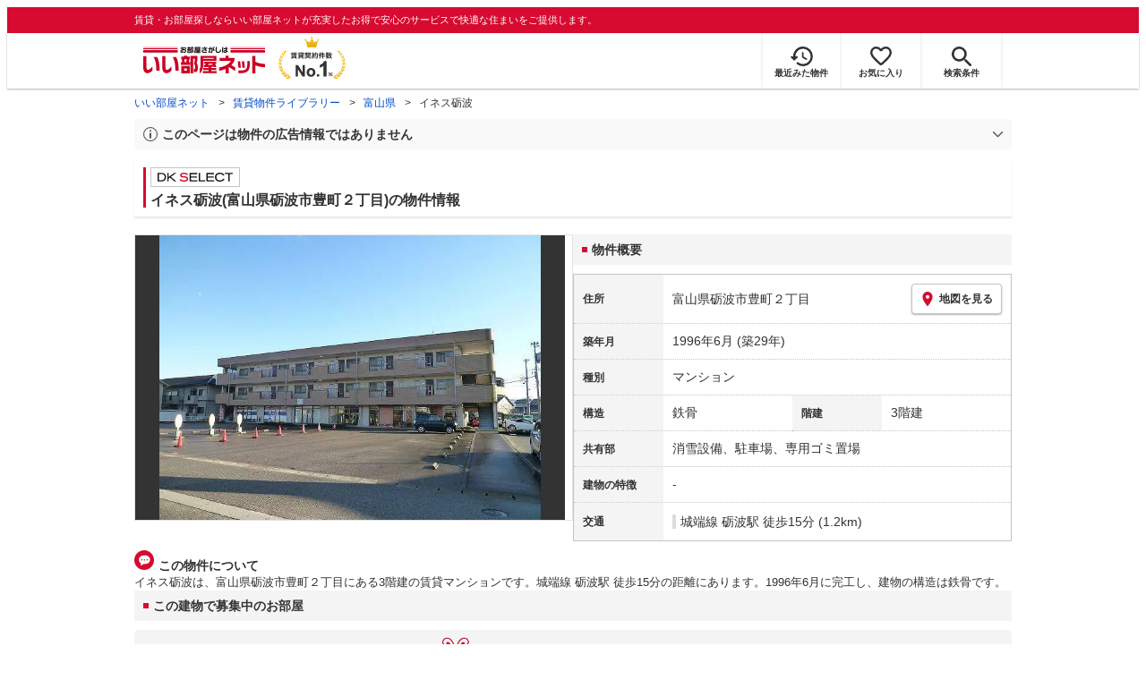

--- FILE ---
content_type: text/html; charset=utf-8
request_url: https://www.eheya.net/library/detail/006341701/
body_size: 16494
content:
<!DOCTYPE html><html lang="ja"><head><meta charSet="utf-8" data-next-head=""/><meta name="viewport" content="width=device-width,initial-scale=1.0,viewport-fit=cover" data-next-head=""/><meta name="format-detection" content="telephone=no" data-next-head=""/><meta name="theme-color" content="#d70a30" data-next-head=""/><meta name="google" content="nopagereadaloud" data-next-head=""/><meta property="og:type" content="website" data-next-head=""/><meta property="og:locale" content="ja_JP" data-next-head=""/><meta property="og:site_name" content="いい部屋ネット" data-next-head=""/><link rel="shortcut icon" type="image/vnd.microsoft.icon" href="/assets/images/common/favicon.ico" data-next-head=""/><link rel="apple-touch-icon" href="/assets/images/common/apple-touch-icon.png" data-next-head=""/><title data-next-head="">イネス砺波(富山県砺波市豊町２丁目)の物件情報｜いい部屋ネットの大東建託パートナーズ</title><meta name="description" content="イネス砺波(富山県砺波市豊町２丁目)は城端線 砺波駅 徒歩15分の賃貸マンションです。外観画像や間取り図、周辺にある施設、建物内に掲載中の賃貸マンションがあるかを確認できます。賃貸マンション・アパートの物件情報をお探しなら大東建託パートナーズが運営する【いい部屋ネット】で！" data-next-head=""/><meta property="og:title" content="イネス砺波(富山県砺波市豊町２丁目)の物件情報｜いい部屋ネットの大東建託パートナーズ" data-next-head=""/><meta property="og:description" content="イネス砺波(富山県砺波市豊町２丁目)は城端線 砺波駅 徒歩15分の賃貸マンションです。外観画像や間取り図、周辺にある施設、建物内に掲載中の賃貸マンションがあるかを確認できます。賃貸マンション・アパートの物件情報をお探しなら大東建託パートナーズが運営する【いい部屋ネット】で！" data-next-head=""/><meta property="og:url" content="https://www.eheya.net/library/detail/006341701/" data-next-head=""/><link rel="canonical" href="https://www.eheya.net/library/detail/006341701/" data-next-head=""/><meta property="og:image" content="https://image2.eheya.net/libraryImage/directImage/006/341/701/006341701-G.jpg?20250723070517" data-next-head=""/><meta name="robots" content="index,follow" data-next-head=""/><meta http-equiv="X-UA-Compatible" content="IE=edge" data-next-head=""/><link rel="preload" href="https://image2.eheya.net/libraryImage/directImage/006/341/701/006341701-G.jpg?20250723070517" as="image" data-next-head=""/><link rel="preload" href="/assets/images/common/img_noimage.svg" as="image" data-next-head=""/><link rel="preload" href="https://image2.eheya.net/libraryImage/directImage/006/341/701/006341701-G.jpg?20250723070517" as="image" data-next-head=""/><link rel="preload" href="/assets/images/common/img_noimage.svg" as="image" data-next-head=""/><link rel="shortcut icon" type="image/vnd.microsoft.icon" href="/assets/images/common/favicon.ico"/><link rel="apple-touch-icon" href="/assets/images/common/apple-touch-icon.png"/><link rel="preconnect" href="https://rtb-csync.smartadserver.com"/><link rel="preconnect" href="https://sync.outbrain.com"/><link rel="preconnect" href="https://exchange.mediavine.com"/><link rel="preconnect" href="https://pixel.rubiconproject.com"/><link rel="preconnect" href="https://sync-criteo.ads.yieldmo.com"/><link rel="preconnect" href="https://ib.adnxs.com"/><link rel="preconnect" href="https://pr-bh.ybp.yahoo.com"/><link rel="preconnect" href="https://match.sharethrough.com"/><link rel="preconnect" href="https://secure.adnxs.com"/><link rel="preconnect" href="https://sync-t1.taboola.com"/><link rel="preconnect" href="https://adx.dable.io"/><link rel="preconnect" href="https://cs.adingo.jp"/><link rel="preconnect" href="https://connect.facebook.net"/><link rel="preconnect" href="https://gum.criteo.com"/><link rel="preconnect" href="https://s.yimg.jp"/><link rel="preconnect" href="https://static.criteo.net"/><link rel="preconnect" href="https://r.casalemedia.com"/><link rel="preconnect" href="https://www.facebook.com"/><link rel="preconnect" href="https://x.bidswitch.net"/><link rel="preconnect" href="https://tr.line.me"/><link rel="preconnect" href="https://match.prod.bidr.io"/><link rel="preconnect" href="https://sslwidget.criteo.com"/><link rel="preconnect" href="https://d.line-scdn.net"/><link rel="preconnect" href="https://tg.socdm.com"/><link rel="preconnect" href="https://adgen.socdm.com"/><link rel="preconnect" href="https://www.googletagmanager.com"/><link rel="preconnect" href="https://www.google-analytics.com"/><link rel="preconnect" href="https://b99.yahoo.co.jp"/><link rel="preconnect" href="https://mug.criteo.com"/><link rel="preload" href="/_next/static/css/72b8d5e27a400f36.css" as="style"/><link rel="preload" href="/_next/static/css/17e798b1f91a5d55.css" as="style"/><meta name="sentry-trace" content="88f321ae2037777f65178b9b0350108c-489dde761713f4f9-0"/><meta name="baggage" content="sentry-environment=production,sentry-release=51287b1eb690b081859cdd7f34c20d28cba3efac,sentry-public_key=422600e238cf4088b4465ccfdcaf2cae,sentry-trace_id=88f321ae2037777f65178b9b0350108c,sentry-org_id=511093,sentry-sampled=false,sentry-sample_rand=0.11288648593751383,sentry-sample_rate=0"/><script type="application/ld+json" data-next-head="">{"@context":"https://schema.org","@type":"Article","datePublished":"2023-11-28T11:57:40+09:00","description":"イネス砺波(富山県砺波市豊町２丁目)は城端線 砺波駅 徒歩15分の賃貸マンションです。外観画像や間取り図、周辺にある施設、建物内に掲載中の賃貸マンションがあるかを確認できます。賃貸マンション・アパートの物件情報をお探しなら大東建託パートナーズが運営する【いい部屋ネット】で！","mainEntityOfPage":{"@type":"WebPage","@id":"https://www.eheya.net/library/detail/006341701/"},"headline":"イネス砺波(富山県砺波市豊町２丁目)の物件情報｜いい部屋ネットの大東建託パートナーズ","image":["https://www.eheya.net/common_v4/img/ogp.png"],"dateModified":"2025-08-19T15:40:32+09:00","author":{"@type":"Person","name":"いい部屋ネット"}}</script><script type="application/ld+json" data-next-head="">{"@context":"https://schema.org","@type":"BreadcrumbList","itemListElement":[{"@type":"ListItem","position":1,"item":{"@id":"https://www.eheya.net/","name":"いい部屋ネット"}},{"@type":"ListItem","position":2,"item":{"@id":"https://www.eheya.net/library/","name":"賃貸物件ライブラリー"}},{"@type":"ListItem","position":3,"item":{"@id":"https://www.eheya.net/library/toyama/area/","name":"富山県"}},{"@type":"ListItem","position":4,"item":{"@id":"https://www.eheya.net/library/detail/006341701/","name":"イネス砺波"}}]}</script><script>
              (function(w,d,s,l,i){w[l]=w[l]||[];w[l].push({'gtm.start':
              new Date().getTime(),event:'gtm.js'});var f=d.getElementsByTagName(s)[0],
              j=d.createElement(s),dl=l!='dataLayer'?'&l='+l:'';j.async=true;j.src=
              'https://www.googletagmanager.com/gtm.js?id='+i+dl;f.parentNode.insertBefore(j,f);
              })(window,document,'script','dataLayer', 'GTM-NSBN7K');
              </script><link rel="stylesheet" href="/_next/static/css/72b8d5e27a400f36.css" data-n-g=""/><link rel="stylesheet" href="/_next/static/css/17e798b1f91a5d55.css" data-n-p=""/><noscript data-n-css=""></noscript><script defer="" noModule="" src="/_next/static/chunks/polyfills-42372ed130431b0a.js"></script><script src="/_next/static/chunks/webpack-2a3b7dbc9e8fbefd.js" defer=""></script><script src="/_next/static/chunks/framework-f33eddfe2e3e38e1.js" defer=""></script><script src="/_next/static/chunks/main-1caaf16acb357ff8.js" defer=""></script><script src="/_next/static/chunks/pages/_app-6b6b8f2cf9b37ff3.js" defer=""></script><script src="/_next/static/chunks/6626-9aa12a2ad2aad2e8.js" defer=""></script><script src="/_next/static/chunks/5684-deaa30339d21871f.js" defer=""></script><script src="/_next/static/chunks/3210-5bc2e6604d62f22d.js" defer=""></script><script src="/_next/static/chunks/1173-bfff2e64d2ddad58.js" defer=""></script><script src="/_next/static/chunks/4643-ce04975a7e1a1366.js" defer=""></script><script src="/_next/static/chunks/175-370d401fab121ef0.js" defer=""></script><script src="/_next/static/chunks/1787-ad1da1d40c29250f.js" defer=""></script><script src="/_next/static/chunks/7354-04efbebd98fd7efc.js" defer=""></script><script src="/_next/static/chunks/pages/library/detail/%5Bbuilding_code%5D-59158248e9438fee.js" defer=""></script><script src="/_next/static/uaYY6ynm81SnZtf3xk7uI/_buildManifest.js" defer=""></script><script src="/_next/static/uaYY6ynm81SnZtf3xk7uI/_ssgManifest.js" defer=""></script></head><body><noscript><iframe title="GTM" src="https://www.googletagmanager.com/ns.html?id=GTM-NSBN7K" height="0" width="0" style="display:none;visibility:hidden"></iframe></noscript><link rel="preload" as="image" href="/assets/images/common/logo_eheya.svg"/><link rel="preload" as="image" href="/assets/images/common/img_keiyakukensu.svg"/><link rel="preload" as="image" href="/assets/images/icons/icon_history.svg"/><link rel="preload" as="image" href="/assets/images/icons/icon_favorite.svg"/><link rel="preload" as="image" href="/assets/images/icons/icon_search.svg"/><link rel="preload" as="image" href="/assets/images/icons/icon_menu.svg"/><link rel="preload" as="image" href="https://image2.eheya.net/libraryImage/directImage/006/341/701/006341701-G.jpg?20250723070517"/><link rel="preload" as="image" href="/assets/images/icons/icon_pin.svg"/><link rel="preload" as="image" href="/assets/images/icons/icon_comment.svg"/><link rel="preload" as="image" href="/assets/images/common/icons/thirdPartyFacility/icon_hospital.svg"/><link rel="preload" as="image" href="/assets/images/common/icons/thirdPartyFacility/icon_shoppingCenter.svg"/><link rel="preload" as="image" href="/assets/images/common/icons/thirdPartyFacility/icon_book.svg"/><link rel="preload" as="image" href="/assets/images/common/icons/thirdPartyFacility/icon_conveni.svg"/><link rel="preload" as="image" href="/assets/images/common/icons/thirdPartyFacility/icon_ds.svg"/><link rel="preload" as="image" href="/assets/images/common/icons/thirdPartyFacility/icon_supermarket.svg"/><link rel="preload" as="image" href="/assets/images/common/icons/thirdPartyFacility/icon_bank.svg"/><link rel="preload" as="image" href="/assets/images/icons/icon_information.svg"/><link rel="preload" as="image" href="/assets/images/icons/icon_house.svg"/><link rel="preload" as="image" href="/assets/images/icons/icon_kids.svg"/><div id="__next"><header><div class="Header_sub__7iHq7"><div class="Header_sub_inner__rZaCK"><div class="Header_tagline__oZW_t">賃貸・お部屋探しならいい部屋ネットが充実したお得で安心のサービスで快適な住まいをご提供します。</div></div></div><div class="Header_main__4ry9v"><div class="Header_main_inner__rvWl0"><a href="/" data-testid="Header-logo"><div class="Header_logo__xO_zg"><img src="/assets/images/common/logo_eheya.svg" alt="賃貸・お部屋探しならいい部屋ネット" width="136" height="30"/></div></a><img src="/assets/images/common/img_keiyakukensu.svg" width="58" height="37" class="Header_no1__iAqKf" alt="賃貸契約数No.1"/><ul class="Header_navi__AnoT8"><li class="Header_navi_item__SGU9o"><div class="Header_iconLink__SWk5k"><a href="/mypage/history/" class="Header_iconLink_link__lzkGl"><div class="Header_iconLink_icon__q4HOc"><img src="/assets/images/icons/icon_history.svg" alt="" width="25" height="22"/></div><div class="Header_iconLink_label__SGNx2">最近みた物件</div></a></div></li><li class="Header_navi_item__SGU9o"><div class="Header_iconLink__SWk5k"><div class="styles_tooltipContainer___maqH" role="none"><div class="styles_children__Se6_k"><a href="/mypage/favorite/" class="Header_iconLink_link__lzkGl"><div class="Header_iconLink_icon__q4HOc"><img src="/assets/images/icons/icon_favorite.svg" alt="" width="24" height="21"/></div><div class="Header_iconLink_label__SGNx2">お気に入り</div></a></div></div></div></li><li class="Header_navi_item__SGU9o Header_navi_item-saveSearch__VXenp"><div class="Header_iconLink__SWk5k"><a href="/mypage/condition/" class="Header_iconLink_link__lzkGl"><div class="Header_iconLink_icon__q4HOc"><img src="/assets/images/icons/icon_search.svg" alt="検索条件" width="22" height="22"/></div><div class="Header_iconLink_label__SGNx2">検索条件</div></a></div></li><li class="Header_navi_item__SGU9o Header_navi_item-menu__oR_rI"><div class="Header_iconLink__SWk5k" aria-hidden="true"><div class="Header_iconLink_link__lzkGl"><div class="Header_iconLink_icon__q4HOc"><img src="/assets/images/icons/icon_menu.svg" alt="メニュー" width="22" height="17"/></div><div class="Header_iconLink_label__SGNx2">メニュー</div></div></div></li></ul></div></div><div class="Header_menu__vsakH"></div></header><main><div class="layout_container__cdpUJ"><div class="d-lg-only"><div class="Breadcrumb_wrap__ImwFv"><ul class="Breadcrumb_list__SuxCm"><li class="Breadcrumb_item__SDNfV"><a class="Breadcrumb_link___Sn0Q" href="/">いい部屋ネット</a></li><li class="Breadcrumb_item__SDNfV"><a class="Breadcrumb_link___Sn0Q" href="/library/">賃貸物件ライブラリー</a></li><li class="Breadcrumb_item__SDNfV"><a class="Breadcrumb_link___Sn0Q" href="/library/toyama/area/">富山県</a></li><li class="Breadcrumb_item__SDNfV">イネス砺波</li></ul></div></div><div class="LibraryDetailNotice_wrap__nkMfH"><div class="Accordion_accordion__QkcTN"><div class="Accordion_title__xjyJR" aria-hidden="true"><div class="LibraryDetailNotice_header__xicrk"><img src="/assets/images/icons/icon_info-trust-gray.svg" width="14" height="14" alt="通知アイコン" loading="lazy"/><div class="LibraryDetailNotice_title__tsA4k">このページは物件の広告情報ではありません</div></div></div><div class="Accordion_content__Qt5_e Accordion_content-close__LaRvr" style="transition-duration:150ms"><div class="LibraryDetailNotice_body__nfCUe">過去にいい部屋ネットへ掲載されたイネス砺波の不動産情報と提携先の地図情報を元に生成した参考情報です。<br/>情報更新日: 2025年8月19日</div></div></div></div><div class="styles_mainVisualContainer__svPJv"><div class="styles_wrapper__SFCIJ"><div class="styles_baseLabel__v9ltj"><div class="styles_inner__M4Hx2"><div><div class="styles_labels__UjOYX"><div class="styles_labelDkSelect__Oavrk"></div></div><h1 class="styles_title__CMXs6">イネス砺波(富山県砺波市豊町２丁目)の物件情報</h1></div></div></div><div class="d-sm-only"><div class="LibraryDetailMainImage_wrap_img__1lCcY"><img src="https://image2.eheya.net/libraryImage/directImage/006/341/701/006341701-G.jpg?20250723070517" class="LibraryDetailMainImage_img__xC9jD" alt="イネス砺波の外観画像"/></div></div></div></div><div class="styles_infoAndPublishedPropertiesListContainer__FrQvh"><div><div class="styles_wrapper__AA1Rw"><div class="d-lg-only styles_firstItem__ybsgZ"><div class="LibraryDetailMainImage_wrap_img__1lCcY"><img src="https://image2.eheya.net/libraryImage/directImage/006/341/701/006341701-G.jpg?20250723070517" class="LibraryDetailMainImage_img__xC9jD" alt="イネス砺波の外観画像"/></div></div><div class="styles_secondItem__RBdhI"><div class="Heading2_inner__5h_7I"><div class="Heading2_text__yl5gS"><h2>物件概要</h2></div></div><div class="styles_table2__yzWf_"><div class="styles_row__b0AXf"><div class="styles_header__TJake">住所</div><div class="styles_body__oZSAR"><div class="styles_addressArea__9mAdJ"><div class="styles_addressArea_text__AAj4P"><a href="/toyama/area/16208/121/search/" rel="nofollow">富山県砺波市豊町２丁目</a></div><div><button type="button" class="styles_button__g3xm1"><img src="/assets/images/icons/icon_pin.svg" width="17" height="17" alt="ピン"/>地図を見る</button></div></div></div></div><div class="styles_row__b0AXf"><div class="styles_header__TJake">築年月</div><div class="styles_body__oZSAR"><div>1996年6月<!-- --> <!-- -->(築29年)</div></div></div><div class="styles_row__b0AXf"><div class="styles_header__TJake">種別</div><div class="styles_body__oZSAR"><div>マンション</div></div></div><div class="styles_row__b0AXf styles_row-2column__BhTCr"><div class="styles_header__TJake">構造</div><div class="styles_body__oZSAR"><div>鉄骨</div></div></div><div class="styles_row__b0AXf styles_row-2column__BhTCr"><div class="styles_header__TJake">階建</div><div class="styles_body__oZSAR"><div>3階建</div></div></div><div class="styles_row__b0AXf"><div class="styles_header__TJake">共有部</div><div class="styles_body__oZSAR"><div>消雪設備、駐車場、専用ゴミ置場</div></div></div><div class="styles_row__b0AXf"><div class="styles_header__TJake">建物の特徴</div><div class="styles_body__oZSAR"><div>-</div></div></div><div class="styles_row__b0AXf"><div class="styles_header__TJake">交通</div><div class="styles_body__oZSAR styles_body-transport__rfNt4"><div><div><div class="LibraryDetailTrainWalkingTransportation_transportation__M2Bnb"><span class="LibraryDetailTrainWalkingTransportation_color__cI07A"><a href="/toyama/station/24719/search/">城端線 砺波駅</a> <!-- -->徒歩15分 (1.2km)</span></div></div></div></div></div></div></div></div><div class="styles_description__E3R6G"><div class="styles_description_title__tMDfl"><img src="/assets/images/icons/icon_comment.svg" alt="コメント"/>この物件について</div><div>イネス砺波は、富山県砺波市豊町２丁目にある3階建の賃貸マンションです。城端線 砺波駅 徒歩15分の距離にあります。1996年6月に完工し、建物の構造は鉄骨です。</div></div></div><div class="styles_base__bVs_a"><div class="Heading2_inner__5h_7I"><div class="Heading2_text__yl5gS"><h2>この建物で募集中のお部屋</h2></div></div><div class="styles_container__XcnlV"><div class="styles_nearbyCitiesPanel__nf4gF styles_nearbyCitiesPanel_empty__ASkDJ"><span class="styles_nearbyCitiesPanel_title__RMKZa">現在、募集中の物件はありません。<br/>周辺の他の物件をお探しいたしますか？</span><div class="styles_items__JgmFu"><a class="styles_searchLink__pa5BH" href="/toyama/area/16207/search/">黒部市</a><a class="styles_searchLink__pa5BH" href="/toyama/area/16209/search/">小矢部市</a><a class="styles_searchLink__pa5BH" href="/toyama/area/16206/search/">滑川市</a><a class="styles_searchLink__tWHWm" href="/toyama/station/24719/search/">砺波<!-- -->駅</a></div></div></div></div></div><div class="styles_recommendationListContainer__Uwt1k"><div class="LibraryDetailRecommendationList_base__JqjE0"><div class="Heading2_inner__5h_7I"><div class="Heading2_text__yl5gS"><h2>こちらの物件を見ている方におすすめの物件</h2></div></div><div class="LibraryDetailRecommendationList_container__wTfZU"><div class="LibraryDetailRecommendationCassette_cassette__l5fSu"><a href="/detail/300001682006293000001/"><div class="LibraryDetailRecommendationCassette_title__TCFuQ">サンライトイン砺波</div><div class="LibraryDetailRecommendationCassette_itemPanel__wQsLm"><div class="LibraryDetailRecommendationCassette_wrap__g2l06"><div class="LibraryDetailRecommendationCassette_thumbnail__FlpqT LibraryDetailRecommendationCassette_cassette_thumbnail__qcBjD"><img src="https://image2.eheya.net/eCloudImage2/room/5792/5792466/5792466_2.jpg?20260105095242&amp;thumbnail=small" alt="サンライトイン砺波の間取り画像" class="LibraryDetailRecommendationCassette_thumbnail_image__nCYN3" loading="lazy"/></div><div class="LibraryDetailRecommendationCassette_itemList__GIlTn"><div><span class="LibraryDetailRecommendationCassette_price__ITwoJ"><span class="LibraryDetailRecommendationCassette_rent__J8iJr">4.7</span><span class="LibraryDetailRecommendationCassette_rentUnit__9pwwS">万円</span><span class="LibraryDetailRecommendationCassette_managementFee__8AUOh">(管理費 3,000円)</span></span></div><div class="LibraryDetailRecommendationCassette_item__dMdIP"><div class="DepositLabel_wrap__DhRc9">敷</div><span class="LibraryDetailRecommendationCassette_moneyText__Epy4S LibraryDetailRecommendationCassette_moneyText-zero__hbSTA">0円</span><div class="KeyMoneyLabel_wrap__qPiea">礼</div><span class="LibraryDetailRecommendationCassette_moneyText__Epy4S LibraryDetailRecommendationCassette_moneyText-zero__hbSTA">0円</span></div><div class="LibraryDetailRecommendationCassette_item__dMdIP">1LDK<!-- --> <!-- --> / <!-- -->37.92<!-- -->m<sup>2</sup>  <!-- --> / 築34年</div><div class="LibraryDetailRecommendationCassette_item__dMdIP">3階（302号室） / 4階建</div><div><div class="styles_iconList__76nvs" style="gap:5px 5px"><div class="Picto_picto__3dzjg"><div class="Picto_icon__aQiJl Picto_icon-moveInStatusAvailable__TmLw_"></div><div class="Picto_label__HA58E Picto_label-moveInStatusAvailable__5ec2S">即入居可</div></div><div class="Picto_picto__3dzjg"><div class="Picto_icon__aQiJl Picto_icon-zero__06mpi"></div><div class="Picto_label__HA58E Picto_label-zero__bVzVq">敷金礼金ゼロ</div></div><div class="Picto_picto__3dzjg"><div class="Picto_icon__aQiJl Picto_icon-panorama__t4BiM"></div><div class="Picto_label__HA58E Picto_label-panorama__TQqU3">パノラマ</div></div></div></div></div></div><div class="LibraryDetailRecommendationCassette_wrap__g2l06"><div class="LibraryDetailRecommendationCassette_arrow__NfTOJ"></div></div></div></a></div><div class="LibraryDetailRecommendationCassette_cassette__l5fSu"><a href="/detail/300001093004582000001/"><div class="LibraryDetailRecommendationCassette_title__TCFuQ">ロイヤルガーデン砺波Ⅱ B</div><div class="LibraryDetailRecommendationCassette_itemPanel__wQsLm"><div class="LibraryDetailRecommendationCassette_wrap__g2l06"><div class="LibraryDetailRecommendationCassette_thumbnail__FlpqT LibraryDetailRecommendationCassette_cassette_thumbnail__qcBjD"><img src="https://image2.eheya.net/ieloveCloudImage/image/rent/c4eb3c61/52190_1947116_3_700_466.jpg?20260130&amp;thumbnail=small" alt="ロイヤルガーデン砺波Ⅱ Bの間取り画像" class="LibraryDetailRecommendationCassette_thumbnail_image__nCYN3" loading="lazy"/></div><div class="LibraryDetailRecommendationCassette_itemList__GIlTn"><div><span class="LibraryDetailRecommendationCassette_price__ITwoJ"><span class="LibraryDetailRecommendationCassette_rent__J8iJr">5.0</span><span class="LibraryDetailRecommendationCassette_rentUnit__9pwwS">万円</span><span class="LibraryDetailRecommendationCassette_managementFee__8AUOh">(管理費 5,000円)</span></span></div><div class="LibraryDetailRecommendationCassette_item__dMdIP"><div class="DepositLabel_wrap__DhRc9">敷</div><span class="LibraryDetailRecommendationCassette_moneyText__Epy4S LibraryDetailRecommendationCassette_moneyText-zero__hbSTA">0円</span><div class="KeyMoneyLabel_wrap__qPiea">礼</div><span class="LibraryDetailRecommendationCassette_moneyText__Epy4S LibraryDetailRecommendationCassette_moneyText-zero__hbSTA">0円</span></div><div class="LibraryDetailRecommendationCassette_item__dMdIP">1LDK<!-- --> <!-- --> / <!-- -->34.69<!-- -->m<sup>2</sup>  <!-- --> / 築19年</div><div class="LibraryDetailRecommendationCassette_item__dMdIP">2階（203号室） / 2階建</div><div><div class="styles_iconList__76nvs" style="gap:5px 5px"><div class="Picto_picto__3dzjg"><div class="Picto_icon__aQiJl Picto_icon-moveInStatusAvailable__TmLw_"></div><div class="Picto_label__HA58E Picto_label-moveInStatusAvailable__5ec2S">即入居可</div></div><div class="Picto_picto__3dzjg"><div class="Picto_icon__aQiJl Picto_icon-zero__06mpi"></div><div class="Picto_label__HA58E Picto_label-zero__bVzVq">敷金礼金ゼロ</div></div><div class="Picto_picto__3dzjg"><div class="Picto_icon__aQiJl Picto_icon-payableByCreditCard__oPbZA"></div><div class="Picto_label__HA58E Picto_label-payableByCreditCard__aoCR7">カード決済可</div></div></div></div></div></div><div class="LibraryDetailRecommendationCassette_wrap__g2l06"><div class="LibraryDetailRecommendationCassette_arrow__NfTOJ"></div></div></div></a></div><div class="LibraryDetailRecommendationCassette_cassette__l5fSu"><a href="/detail/300001682002618000006/"><div class="LibraryDetailRecommendationCassette_title__TCFuQ">ヴィラ フルール</div><div class="LibraryDetailRecommendationCassette_itemPanel__wQsLm"><div class="LibraryDetailRecommendationCassette_wrap__g2l06"><div class="LibraryDetailRecommendationCassette_thumbnail__FlpqT LibraryDetailRecommendationCassette_cassette_thumbnail__qcBjD"><img src="https://image2.eheya.net/eCloudImage2/room/4601/4601144/4601144_2.jpg?20251220140144&amp;thumbnail=small" alt="ヴィラ フルールの間取り画像" class="LibraryDetailRecommendationCassette_thumbnail_image__nCYN3" loading="lazy"/></div><div class="LibraryDetailRecommendationCassette_itemList__GIlTn"><div><span class="LibraryDetailRecommendationCassette_price__ITwoJ"><span class="LibraryDetailRecommendationCassette_rent__J8iJr">5.0</span><span class="LibraryDetailRecommendationCassette_rentUnit__9pwwS">万円</span><span class="LibraryDetailRecommendationCassette_managementFee__8AUOh">(管理費 5,500円)</span></span></div><div class="LibraryDetailRecommendationCassette_item__dMdIP"><div class="DepositLabel_wrap__DhRc9">敷</div><span class="LibraryDetailRecommendationCassette_moneyText__Epy4S LibraryDetailRecommendationCassette_moneyText-zero__hbSTA">0円</span><div class="KeyMoneyLabel_wrap__qPiea">礼</div><span class="LibraryDetailRecommendationCassette_moneyText__Epy4S">70,000円</span></div><div class="LibraryDetailRecommendationCassette_item__dMdIP">1LDK<!-- --> <!-- --> / <!-- -->40.29<!-- -->m<sup>2</sup>  <!-- --> / 築34年</div><div class="LibraryDetailRecommendationCassette_item__dMdIP">2階（201号室） / 2階建</div><div><div class="styles_iconList__76nvs" style="gap:5px 5px"><div class="Picto_picto__3dzjg"><div class="Picto_icon__aQiJl Picto_icon-moveInStatusAvailable__TmLw_"></div><div class="Picto_label__HA58E Picto_label-moveInStatusAvailable__5ec2S">即入居可</div></div><div class="Picto_picto__3dzjg"><div class="Picto_icon__aQiJl Picto_icon-payableByCreditCard__oPbZA"></div><div class="Picto_label__HA58E Picto_label-payableByCreditCard__aoCR7">カード決済可</div></div><div class="Picto_picto__3dzjg"><div class="Picto_icon__aQiJl Picto_icon-internetFree__fgFri"></div><div class="Picto_label__HA58E Picto_label-internetFree__lWQNP">ネット無料</div></div><div class="Picto_picto__3dzjg"><div class="Picto_icon__aQiJl Picto_icon-panorama__t4BiM"></div><div class="Picto_label__HA58E Picto_label-panorama__TQqU3">パノラマ</div></div></div></div></div></div><div class="LibraryDetailRecommendationCassette_wrap__g2l06"><div class="LibraryDetailRecommendationCassette_arrow__NfTOJ"></div></div></div></a></div><div class="LibraryDetailRecommendationCassette_cassette__l5fSu"><a href="/detail/300001093003528000001/"><div class="LibraryDetailRecommendationCassette_title__TCFuQ">リアン A棟</div><div class="LibraryDetailRecommendationCassette_itemPanel__wQsLm"><div class="LibraryDetailRecommendationCassette_wrap__g2l06"><div class="LibraryDetailRecommendationCassette_thumbnail__FlpqT LibraryDetailRecommendationCassette_cassette_thumbnail__qcBjD"><img src="https://image2.eheya.net/ieloveCloudImage/image/rent/abc8832/52190_1880171_1_700_479.jpg?20260130&amp;thumbnail=small" alt="リアン A棟の間取り画像" class="LibraryDetailRecommendationCassette_thumbnail_image__nCYN3" loading="lazy"/></div><div class="LibraryDetailRecommendationCassette_itemList__GIlTn"><div><span class="LibraryDetailRecommendationCassette_price__ITwoJ"><span class="LibraryDetailRecommendationCassette_rent__J8iJr">5.5</span><span class="LibraryDetailRecommendationCassette_rentUnit__9pwwS">万円</span><span class="LibraryDetailRecommendationCassette_managementFee__8AUOh">(管理費 6,500円)</span></span></div><div class="LibraryDetailRecommendationCassette_item__dMdIP"><div class="DepositLabel_wrap__DhRc9">敷</div><span class="LibraryDetailRecommendationCassette_moneyText__Epy4S LibraryDetailRecommendationCassette_moneyText-zero__hbSTA">0円</span><div class="KeyMoneyLabel_wrap__qPiea">礼</div><span class="LibraryDetailRecommendationCassette_moneyText__Epy4S">70,000円</span></div><div class="LibraryDetailRecommendationCassette_item__dMdIP">1LDK<!-- --> <!-- --> / <!-- -->45.82<!-- -->m<sup>2</sup>  <!-- --> / 築11年</div><div class="LibraryDetailRecommendationCassette_item__dMdIP">2階（205号室） / 2階建</div><div><div class="styles_iconList__76nvs" style="gap:5px 5px"><div class="Picto_picto__3dzjg"><div class="Picto_icon__aQiJl Picto_icon-moveInStatusAvailable__TmLw_"></div><div class="Picto_label__HA58E Picto_label-moveInStatusAvailable__5ec2S">即入居可</div></div><div class="Picto_picto__3dzjg"><div class="Picto_icon__aQiJl Picto_icon-payableByCreditCard__oPbZA"></div><div class="Picto_label__HA58E Picto_label-payableByCreditCard__aoCR7">カード決済可</div></div></div></div></div></div><div class="LibraryDetailRecommendationCassette_wrap__g2l06"><div class="LibraryDetailRecommendationCassette_arrow__NfTOJ"></div></div></div></a></div><div class="LibraryDetailRecommendationCassette_cassette__l5fSu"><a href="/detail/300001093003692000001/"><div class="LibraryDetailRecommendationCassette_title__TCFuQ">アネシス</div><div class="LibraryDetailRecommendationCassette_itemPanel__wQsLm"><div class="LibraryDetailRecommendationCassette_wrap__g2l06"><div class="LibraryDetailRecommendationCassette_thumbnail__FlpqT LibraryDetailRecommendationCassette_cassette_thumbnail__qcBjD"><img src="https://image2.eheya.net/ieloveCloudImage/image/rent/ac940f8/52190_1890015_1_640_426.jpg?20260130&amp;thumbnail=small" alt="アネシスの間取り画像" class="LibraryDetailRecommendationCassette_thumbnail_image__nCYN3" loading="lazy"/></div><div class="LibraryDetailRecommendationCassette_itemList__GIlTn"><div><span class="LibraryDetailRecommendationCassette_price__ITwoJ"><span class="LibraryDetailRecommendationCassette_rent__J8iJr">5.5</span><span class="LibraryDetailRecommendationCassette_rentUnit__9pwwS">万円</span><span class="LibraryDetailRecommendationCassette_managementFee__8AUOh">(管理費 6,000円)</span></span></div><div class="LibraryDetailRecommendationCassette_item__dMdIP"><div class="DepositLabel_wrap__DhRc9">敷</div><span class="LibraryDetailRecommendationCassette_moneyText__Epy4S LibraryDetailRecommendationCassette_moneyText-zero__hbSTA">0円</span><div class="KeyMoneyLabel_wrap__qPiea">礼</div><span class="LibraryDetailRecommendationCassette_moneyText__Epy4S">70,000円</span></div><div class="LibraryDetailRecommendationCassette_item__dMdIP">1LDK<!-- --> <!-- --> / <!-- -->41.92<!-- -->m<sup>2</sup>  <!-- --> / 築14年</div><div class="LibraryDetailRecommendationCassette_item__dMdIP">2階（202号室） / 2階建</div><div><div class="styles_iconList__76nvs" style="gap:5px 5px"><div class="Picto_picto__3dzjg"><div class="Picto_icon__aQiJl Picto_icon-moveInStatusAvailable__TmLw_"></div><div class="Picto_label__HA58E Picto_label-moveInStatusAvailable__5ec2S">即入居可</div></div><div class="Picto_picto__3dzjg"><div class="Picto_icon__aQiJl Picto_icon-payableByCreditCard__oPbZA"></div><div class="Picto_label__HA58E Picto_label-payableByCreditCard__aoCR7">カード決済可</div></div><div class="Picto_picto__3dzjg"><div class="Picto_icon__aQiJl Picto_icon-internetFree__fgFri"></div><div class="Picto_label__HA58E Picto_label-internetFree__lWQNP">ネット無料</div></div></div></div></div></div><div class="LibraryDetailRecommendationCassette_wrap__g2l06"><div class="LibraryDetailRecommendationCassette_arrow__NfTOJ"></div></div></div></a></div><div class="LibraryDetailRecommendationCassette_cassette__l5fSu"><a href="/detail/300001093003731000001/"><div class="LibraryDetailRecommendationCassette_title__TCFuQ">ファミリオール A棟</div><div class="LibraryDetailRecommendationCassette_itemPanel__wQsLm"><div class="LibraryDetailRecommendationCassette_wrap__g2l06"><div class="LibraryDetailRecommendationCassette_thumbnail__FlpqT LibraryDetailRecommendationCassette_cassette_thumbnail__qcBjD"><img src="https://image2.eheya.net/ieloveCloudImage/image/rent/3a7a96d6/52190_1891896_1_700_461.jpg?20260130&amp;thumbnail=small" alt="ファミリオール A棟の間取り画像" class="LibraryDetailRecommendationCassette_thumbnail_image__nCYN3" loading="lazy"/></div><div class="LibraryDetailRecommendationCassette_itemList__GIlTn"><div><span class="LibraryDetailRecommendationCassette_price__ITwoJ"><span class="LibraryDetailRecommendationCassette_rent__J8iJr">5.5</span><span class="LibraryDetailRecommendationCassette_rentUnit__9pwwS">万円</span><span class="LibraryDetailRecommendationCassette_managementFee__8AUOh">(管理費 5,000円)</span></span></div><div class="LibraryDetailRecommendationCassette_item__dMdIP"><div class="DepositLabel_wrap__DhRc9">敷</div><span class="LibraryDetailRecommendationCassette_moneyText__Epy4S LibraryDetailRecommendationCassette_moneyText-zero__hbSTA">0円</span><div class="KeyMoneyLabel_wrap__qPiea">礼</div><span class="LibraryDetailRecommendationCassette_moneyText__Epy4S LibraryDetailRecommendationCassette_moneyText-zero__hbSTA">0円</span></div><div class="LibraryDetailRecommendationCassette_item__dMdIP">1LDK<!-- --> <!-- --> / <!-- -->41.75<!-- -->m<sup>2</sup>  <!-- --> / 築9年</div><div class="LibraryDetailRecommendationCassette_item__dMdIP">2階（202号室） / 3階建</div><div><div class="styles_iconList__76nvs" style="gap:5px 5px"><div class="Picto_picto__3dzjg"><div class="Picto_icon__aQiJl Picto_icon-moveInStatusAvailable__TmLw_"></div><div class="Picto_label__HA58E Picto_label-moveInStatusAvailable__5ec2S">即入居可</div></div><div class="Picto_picto__3dzjg"><div class="Picto_icon__aQiJl Picto_icon-zero__06mpi"></div><div class="Picto_label__HA58E Picto_label-zero__bVzVq">敷金礼金ゼロ</div></div><div class="Picto_picto__3dzjg"><div class="Picto_icon__aQiJl Picto_icon-payableByCreditCard__oPbZA"></div><div class="Picto_label__HA58E Picto_label-payableByCreditCard__aoCR7">カード決済可</div></div><div class="Picto_picto__3dzjg"><div class="Picto_icon__aQiJl Picto_icon-internetFree__fgFri"></div><div class="Picto_label__HA58E Picto_label-internetFree__lWQNP">ネット無料</div></div></div></div></div></div><div class="LibraryDetailRecommendationCassette_wrap__g2l06"><div class="LibraryDetailRecommendationCassette_arrow__NfTOJ"></div></div></div></a></div><div class="LibraryDetailRecommendationCassette_cassette__l5fSu"><a href="/detail/300001093004255000001/"><div class="LibraryDetailRecommendationCassette_title__TCFuQ">セジュール薫風 B</div><div class="LibraryDetailRecommendationCassette_itemPanel__wQsLm"><div class="LibraryDetailRecommendationCassette_wrap__g2l06"><div class="LibraryDetailRecommendationCassette_thumbnail__FlpqT LibraryDetailRecommendationCassette_cassette_thumbnail__qcBjD"><img src="https://image2.eheya.net/ieloveCloudImage/image/rent/27c0c7bf/52190_1927874_1_640_480.jpg?20260130&amp;thumbnail=small" alt="セジュール薫風 Bの間取り画像" class="LibraryDetailRecommendationCassette_thumbnail_image__nCYN3" loading="lazy"/></div><div class="LibraryDetailRecommendationCassette_itemList__GIlTn"><div><span class="LibraryDetailRecommendationCassette_price__ITwoJ"><span class="LibraryDetailRecommendationCassette_rent__J8iJr">5.5</span><span class="LibraryDetailRecommendationCassette_rentUnit__9pwwS">万円</span><span class="LibraryDetailRecommendationCassette_managementFee__8AUOh">(管理費 5,000円)</span></span></div><div class="LibraryDetailRecommendationCassette_item__dMdIP"><div class="DepositLabel_wrap__DhRc9">敷</div><span class="LibraryDetailRecommendationCassette_moneyText__Epy4S LibraryDetailRecommendationCassette_moneyText-zero__hbSTA">0円</span><div class="KeyMoneyLabel_wrap__qPiea">礼</div><span class="LibraryDetailRecommendationCassette_moneyText__Epy4S LibraryDetailRecommendationCassette_moneyText-zero__hbSTA">0円</span></div><div class="LibraryDetailRecommendationCassette_item__dMdIP">1LDK<!-- --> <!-- --> / <!-- -->51.1<!-- -->m<sup>2</sup>  <!-- --> / 築20年</div><div class="LibraryDetailRecommendationCassette_item__dMdIP">1階（102号室） / 2階建</div><div><div class="styles_iconList__76nvs" style="gap:5px 5px"><div class="Picto_picto__3dzjg"><div class="Picto_icon__aQiJl Picto_icon-moveInStatusAvailable__TmLw_"></div><div class="Picto_label__HA58E Picto_label-moveInStatusAvailable__5ec2S">即入居可</div></div><div class="Picto_picto__3dzjg"><div class="Picto_icon__aQiJl Picto_icon-zero__06mpi"></div><div class="Picto_label__HA58E Picto_label-zero__bVzVq">敷金礼金ゼロ</div></div><div class="Picto_picto__3dzjg"><div class="Picto_icon__aQiJl Picto_icon-payableByCreditCard__oPbZA"></div><div class="Picto_label__HA58E Picto_label-payableByCreditCard__aoCR7">カード決済可</div></div><div class="Picto_picto__3dzjg"><div class="Picto_icon__aQiJl Picto_icon-internetFree__fgFri"></div><div class="Picto_label__HA58E Picto_label-internetFree__lWQNP">ネット無料</div></div></div></div></div></div><div class="LibraryDetailRecommendationCassette_wrap__g2l06"><div class="LibraryDetailRecommendationCassette_arrow__NfTOJ"></div></div></div></a></div><div class="LibraryDetailRecommendationCassette_cassette__l5fSu"><a href="/detail/300001093004459000001/"><div class="LibraryDetailRecommendationCassette_title__TCFuQ">チューリップ フィールド</div><div class="LibraryDetailRecommendationCassette_itemPanel__wQsLm"><div class="LibraryDetailRecommendationCassette_wrap__g2l06"><div class="LibraryDetailRecommendationCassette_thumbnail__FlpqT LibraryDetailRecommendationCassette_cassette_thumbnail__qcBjD"><img src="https://image2.eheya.net/ieloveCloudImage/image/rent/e83e9241/52190_1937624_1_700_466.jpg?20260130&amp;thumbnail=small" alt="チューリップ フィールドの間取り画像" class="LibraryDetailRecommendationCassette_thumbnail_image__nCYN3" loading="lazy"/></div><div class="LibraryDetailRecommendationCassette_itemList__GIlTn"><div><span class="LibraryDetailRecommendationCassette_price__ITwoJ"><span class="LibraryDetailRecommendationCassette_rent__J8iJr">5.5</span><span class="LibraryDetailRecommendationCassette_rentUnit__9pwwS">万円</span><span class="LibraryDetailRecommendationCassette_managementFee__8AUOh">(管理費 6,000円)</span></span></div><div class="LibraryDetailRecommendationCassette_item__dMdIP"><div class="DepositLabel_wrap__DhRc9">敷</div><span class="LibraryDetailRecommendationCassette_moneyText__Epy4S LibraryDetailRecommendationCassette_moneyText-zero__hbSTA">0円</span><div class="KeyMoneyLabel_wrap__qPiea">礼</div><span class="LibraryDetailRecommendationCassette_moneyText__Epy4S">80,000円</span></div><div class="LibraryDetailRecommendationCassette_item__dMdIP">1LDK<!-- --> <!-- --> / <!-- -->40.07<!-- -->m<sup>2</sup>  <!-- --> / 築18年</div><div class="LibraryDetailRecommendationCassette_item__dMdIP">1階（102号室） / 3階建</div><div><div class="styles_iconList__76nvs" style="gap:5px 5px"><div class="Picto_picto__3dzjg"><div class="Picto_icon__aQiJl Picto_icon-moveInStatusAvailable__TmLw_"></div><div class="Picto_label__HA58E Picto_label-moveInStatusAvailable__5ec2S">即入居可</div></div><div class="Picto_picto__3dzjg"><div class="Picto_icon__aQiJl Picto_icon-payableByCreditCard__oPbZA"></div><div class="Picto_label__HA58E Picto_label-payableByCreditCard__aoCR7">カード決済可</div></div><div class="Picto_picto__3dzjg"><div class="Picto_icon__aQiJl Picto_icon-internetFree__fgFri"></div><div class="Picto_label__HA58E Picto_label-internetFree__lWQNP">ネット無料</div></div></div></div></div></div><div class="LibraryDetailRecommendationCassette_wrap__g2l06"><div class="LibraryDetailRecommendationCassette_arrow__NfTOJ"></div></div></div></a></div><div class="LibraryDetailRecommendationCassette_cassette__l5fSu"><a href="/detail/300001093004526000001/"><div class="LibraryDetailRecommendationCassette_title__TCFuQ">にゅうまごびれっじ</div><div class="LibraryDetailRecommendationCassette_itemPanel__wQsLm"><div class="LibraryDetailRecommendationCassette_wrap__g2l06"><div class="LibraryDetailRecommendationCassette_thumbnail__FlpqT LibraryDetailRecommendationCassette_cassette_thumbnail__qcBjD"><img src="https://image2.eheya.net/ieloveCloudImage/image/rent/6cc1ecc4/52190_1942365_3_700_525.jpg?20260130&amp;thumbnail=small" alt="にゅうまごびれっじの間取り画像" class="LibraryDetailRecommendationCassette_thumbnail_image__nCYN3" loading="lazy"/></div><div class="LibraryDetailRecommendationCassette_itemList__GIlTn"><div><span class="LibraryDetailRecommendationCassette_price__ITwoJ"><span class="LibraryDetailRecommendationCassette_rent__J8iJr">5.5</span><span class="LibraryDetailRecommendationCassette_rentUnit__9pwwS">万円</span><span class="LibraryDetailRecommendationCassette_managementFee__8AUOh">(管理費 5,000円)</span></span></div><div class="LibraryDetailRecommendationCassette_item__dMdIP"><div class="DepositLabel_wrap__DhRc9">敷</div><span class="LibraryDetailRecommendationCassette_moneyText__Epy4S LibraryDetailRecommendationCassette_moneyText-zero__hbSTA">0円</span><div class="KeyMoneyLabel_wrap__qPiea">礼</div><span class="LibraryDetailRecommendationCassette_moneyText__Epy4S">80,000円</span></div><div class="LibraryDetailRecommendationCassette_item__dMdIP">1LDK<!-- --> <!-- --> / <!-- -->41.95<!-- -->m<sup>2</sup>  <!-- --> / 築14年</div><div class="LibraryDetailRecommendationCassette_item__dMdIP">1階 / 2階建</div><div><div class="styles_iconList__76nvs" style="gap:5px 5px"><div class="Picto_picto__3dzjg"><div class="Picto_icon__aQiJl Picto_icon-payableByCreditCard__oPbZA"></div><div class="Picto_label__HA58E Picto_label-payableByCreditCard__aoCR7">カード決済可</div></div><div class="Picto_picto__3dzjg"><div class="Picto_icon__aQiJl Picto_icon-internetFree__fgFri"></div><div class="Picto_label__HA58E Picto_label-internetFree__lWQNP">ネット無料</div></div></div></div></div></div><div class="LibraryDetailRecommendationCassette_wrap__g2l06"><div class="LibraryDetailRecommendationCassette_arrow__NfTOJ"></div></div></div></a></div><div class="LibraryDetailRecommendationCassette_cassette__l5fSu"><a href="/detail/300001093004764000001/"><div class="LibraryDetailRecommendationCassette_title__TCFuQ">ロイヤルガーデン砺波 A</div><div class="LibraryDetailRecommendationCassette_itemPanel__wQsLm"><div class="LibraryDetailRecommendationCassette_wrap__g2l06"><div class="LibraryDetailRecommendationCassette_thumbnail__FlpqT LibraryDetailRecommendationCassette_cassette_thumbnail__qcBjD"><img src="https://image2.eheya.net/ieloveCloudImage/image/rent/28a7be72/52190_1954458_3_640_426.jpg?20260130&amp;thumbnail=small" alt="ロイヤルガーデン砺波 Aの間取り画像" class="LibraryDetailRecommendationCassette_thumbnail_image__nCYN3" loading="lazy"/></div><div class="LibraryDetailRecommendationCassette_itemList__GIlTn"><div><span class="LibraryDetailRecommendationCassette_price__ITwoJ"><span class="LibraryDetailRecommendationCassette_rent__J8iJr">5.5</span><span class="LibraryDetailRecommendationCassette_rentUnit__9pwwS">万円</span><span class="LibraryDetailRecommendationCassette_managementFee__8AUOh">(管理費 5,500円)</span></span></div><div class="LibraryDetailRecommendationCassette_item__dMdIP"><div class="DepositLabel_wrap__DhRc9">敷</div><span class="LibraryDetailRecommendationCassette_moneyText__Epy4S LibraryDetailRecommendationCassette_moneyText-zero__hbSTA">0円</span><div class="KeyMoneyLabel_wrap__qPiea">礼</div><span class="LibraryDetailRecommendationCassette_moneyText__Epy4S">70,000円</span></div><div class="LibraryDetailRecommendationCassette_item__dMdIP">1LDK<!-- --> <!-- --> / <!-- -->33.61<!-- -->m<sup>2</sup>  <!-- --> / 築21年</div><div class="LibraryDetailRecommendationCassette_item__dMdIP">2階 / 2階建</div><div><div class="styles_iconList__76nvs" style="gap:5px 5px"><div class="Picto_picto__3dzjg"><div class="Picto_icon__aQiJl Picto_icon-payableByCreditCard__oPbZA"></div><div class="Picto_label__HA58E Picto_label-payableByCreditCard__aoCR7">カード決済可</div></div></div></div></div></div><div class="LibraryDetailRecommendationCassette_wrap__g2l06"><div class="LibraryDetailRecommendationCassette_arrow__NfTOJ"></div></div></div></a></div><div class="LibraryDetailRecommendationCassette_cassette__l5fSu"><a href="/detail/300001093005094000001/"><div class="LibraryDetailRecommendationCassette_title__TCFuQ">セジュール薫風 A</div><div class="LibraryDetailRecommendationCassette_itemPanel__wQsLm"><div class="LibraryDetailRecommendationCassette_ribbon__Mneml"><div class="RibbonLabel_label__tvEay RibbonLabel_label-newRelease__YCCm3"><span>新着</span></div></div><div class="LibraryDetailRecommendationCassette_wrap__g2l06"><div class="LibraryDetailRecommendationCassette_thumbnail__FlpqT LibraryDetailRecommendationCassette_cassette_thumbnail__qcBjD"><img src="https://image2.eheya.net/ieloveCloudImage/image/rent/e78303dd/52190_1973322_3_700_396.jpg?20260130&amp;thumbnail=small" alt="セジュール薫風 Aの間取り画像" class="LibraryDetailRecommendationCassette_thumbnail_image__nCYN3" loading="lazy"/></div><div class="LibraryDetailRecommendationCassette_itemList__GIlTn"><div><span class="LibraryDetailRecommendationCassette_price__ITwoJ"><span class="LibraryDetailRecommendationCassette_rent__J8iJr">5.5</span><span class="LibraryDetailRecommendationCassette_rentUnit__9pwwS">万円</span><span class="LibraryDetailRecommendationCassette_managementFee__8AUOh">(管理費 5,000円)</span></span></div><div class="LibraryDetailRecommendationCassette_item__dMdIP"><div class="DepositLabel_wrap__DhRc9">敷</div><span class="LibraryDetailRecommendationCassette_moneyText__Epy4S LibraryDetailRecommendationCassette_moneyText-zero__hbSTA">0円</span><div class="KeyMoneyLabel_wrap__qPiea">礼</div><span class="LibraryDetailRecommendationCassette_moneyText__Epy4S LibraryDetailRecommendationCassette_moneyText-zero__hbSTA">0円</span></div><div class="LibraryDetailRecommendationCassette_item__dMdIP">1LDK<!-- --> <!-- --> / <!-- -->51.1<!-- -->m<sup>2</sup>  <!-- --> / 築20年</div><div class="LibraryDetailRecommendationCassette_item__dMdIP">1階 / 2階建</div><div><div class="styles_iconList__76nvs" style="gap:5px 5px"><div class="Picto_picto__3dzjg"><div class="Picto_icon__aQiJl Picto_icon-zero__06mpi"></div><div class="Picto_label__HA58E Picto_label-zero__bVzVq">敷金礼金ゼロ</div></div><div class="Picto_picto__3dzjg"><div class="Picto_icon__aQiJl Picto_icon-payableByCreditCard__oPbZA"></div><div class="Picto_label__HA58E Picto_label-payableByCreditCard__aoCR7">カード決済可</div></div><div class="Picto_picto__3dzjg"><div class="Picto_icon__aQiJl Picto_icon-internetFree__fgFri"></div><div class="Picto_label__HA58E Picto_label-internetFree__lWQNP">ネット無料</div></div></div></div></div></div><div class="LibraryDetailRecommendationCassette_wrap__g2l06"><div class="LibraryDetailRecommendationCassette_arrow__NfTOJ"></div></div></div></a></div><div class="LibraryDetailRecommendationCassette_cassette__l5fSu"><a href="/detail/300001023009742000001/"><div class="LibraryDetailRecommendationCassette_title__TCFuQ">ランコントル</div><div class="LibraryDetailRecommendationCassette_itemPanel__wQsLm"><div class="LibraryDetailRecommendationCassette_wrap__g2l06"><div class="LibraryDetailRecommendationCassette_thumbnail__FlpqT LibraryDetailRecommendationCassette_cassette_thumbnail__qcBjD"><img src="https://image2.eheya.net/ieloveCloudImage/image/rent/31e88f2/49605_731265_1_639_480.jpg?20260130&amp;thumbnail=small" alt="ランコントルの間取り画像" class="LibraryDetailRecommendationCassette_thumbnail_image__nCYN3" loading="lazy"/></div><div class="LibraryDetailRecommendationCassette_itemList__GIlTn"><div><span class="LibraryDetailRecommendationCassette_price__ITwoJ"><span class="LibraryDetailRecommendationCassette_rent__J8iJr">5.8</span><span class="LibraryDetailRecommendationCassette_rentUnit__9pwwS">万円</span><span class="LibraryDetailRecommendationCassette_managementFee__8AUOh">(管理費 4,700円)</span></span></div><div class="LibraryDetailRecommendationCassette_item__dMdIP"><div class="DepositLabel_wrap__DhRc9">敷</div><span class="LibraryDetailRecommendationCassette_moneyText__Epy4S LibraryDetailRecommendationCassette_moneyText-zero__hbSTA">0円</span><div class="KeyMoneyLabel_wrap__qPiea">礼</div><span class="LibraryDetailRecommendationCassette_moneyText__Epy4S LibraryDetailRecommendationCassette_moneyText-zero__hbSTA">0円</span></div><div class="LibraryDetailRecommendationCassette_item__dMdIP">1LDK<!-- --> <!-- --> / <!-- -->31.05<!-- -->m<sup>2</sup>  <!-- --> / 新築</div><div class="LibraryDetailRecommendationCassette_item__dMdIP">1階（105号室） / 2階建</div><div><div class="styles_iconList__76nvs" style="gap:5px 5px"><div class="Picto_picto__3dzjg"><div class="Picto_icon__aQiJl Picto_icon-newBuild__JvIcT"></div><div class="Picto_label__HA58E Picto_label-newBuild__z9IjE">新築</div></div><div class="Picto_picto__3dzjg"><div class="Picto_icon__aQiJl Picto_icon-zero__06mpi"></div><div class="Picto_label__HA58E Picto_label-zero__bVzVq">敷金礼金ゼロ</div></div><div class="Picto_picto__3dzjg"><div class="Picto_icon__aQiJl Picto_icon-payableByCreditCard__oPbZA"></div><div class="Picto_label__HA58E Picto_label-payableByCreditCard__aoCR7">カード決済可</div></div><div class="Picto_picto__3dzjg"><div class="Picto_icon__aQiJl Picto_icon-pet__NVJbx"></div><div class="Picto_label__HA58E Picto_label-pet__t0u__">ペット可</div></div><div class="Picto_picto__3dzjg"><div class="Picto_icon__aQiJl Picto_icon-internetFree__fgFri"></div><div class="Picto_label__HA58E Picto_label-internetFree__lWQNP">ネット無料</div></div></div></div></div></div><div class="LibraryDetailRecommendationCassette_wrap__g2l06"><div class="LibraryDetailRecommendationCassette_arrow__NfTOJ"></div></div></div></a></div><div class="LibraryDetailRecommendationCassette_cassette__l5fSu"><a href="/detail/300001093000045000007/"><div class="LibraryDetailRecommendationCassette_title__TCFuQ">グロワール パレスE</div><div class="LibraryDetailRecommendationCassette_itemPanel__wQsLm"><div class="LibraryDetailRecommendationCassette_wrap__g2l06"><div class="LibraryDetailRecommendationCassette_thumbnail__FlpqT LibraryDetailRecommendationCassette_cassette_thumbnail__qcBjD"><img src="https://image2.eheya.net/ieloveCloudImage/image/rent/6521f6e9/52190_1967878_1_640_480.jpg?20260130&amp;thumbnail=small" alt="グロワール パレスEの間取り画像" class="LibraryDetailRecommendationCassette_thumbnail_image__nCYN3" loading="lazy"/></div><div class="LibraryDetailRecommendationCassette_itemList__GIlTn"><div><span class="LibraryDetailRecommendationCassette_price__ITwoJ"><span class="LibraryDetailRecommendationCassette_rent__J8iJr">5.9</span><span class="LibraryDetailRecommendationCassette_rentUnit__9pwwS">万円</span><span class="LibraryDetailRecommendationCassette_managementFee__8AUOh">(管理費 4,050円)</span></span></div><div class="LibraryDetailRecommendationCassette_item__dMdIP"><div class="DepositLabel_wrap__DhRc9">敷</div><span class="LibraryDetailRecommendationCassette_moneyText__Epy4S LibraryDetailRecommendationCassette_moneyText-zero__hbSTA">0円</span><div class="KeyMoneyLabel_wrap__qPiea">礼</div><span class="LibraryDetailRecommendationCassette_moneyText__Epy4S">79,000円</span></div><div class="LibraryDetailRecommendationCassette_item__dMdIP">1LDK<!-- --> <!-- --> / <!-- -->50.14<!-- -->m<sup>2</sup>  <!-- --> / 築7年</div><div class="LibraryDetailRecommendationCassette_item__dMdIP">1階 / 2階建</div><div><div class="styles_iconList__76nvs" style="gap:5px 5px"><div class="Picto_picto__3dzjg"><div class="Picto_icon__aQiJl Picto_icon-internetFree__fgFri"></div><div class="Picto_label__HA58E Picto_label-internetFree__lWQNP">ネット無料</div></div></div></div></div></div><div class="LibraryDetailRecommendationCassette_wrap__g2l06"><div class="LibraryDetailRecommendationCassette_arrow__NfTOJ"></div></div></div></a></div><div class="LibraryDetailRecommendationCassette_cassette__l5fSu"><a href="/detail/300001093004149000001/"><div class="LibraryDetailRecommendationCassette_title__TCFuQ">Nature</div><div class="LibraryDetailRecommendationCassette_itemPanel__wQsLm"><div class="LibraryDetailRecommendationCassette_wrap__g2l06"><div class="LibraryDetailRecommendationCassette_thumbnail__FlpqT LibraryDetailRecommendationCassette_cassette_thumbnail__qcBjD"><img src="https://image2.eheya.net/ieloveCloudImage/image/rent/73a8b92b/52190_1923952_1_640_640.jpg?20260130&amp;thumbnail=small" alt="Natureの間取り画像" class="LibraryDetailRecommendationCassette_thumbnail_image__nCYN3" loading="lazy"/></div><div class="LibraryDetailRecommendationCassette_itemList__GIlTn"><div><span class="LibraryDetailRecommendationCassette_price__ITwoJ"><span class="LibraryDetailRecommendationCassette_rent__J8iJr">5.9</span><span class="LibraryDetailRecommendationCassette_rentUnit__9pwwS">万円</span><span class="LibraryDetailRecommendationCassette_managementFee__8AUOh">(管理費 3,000円)</span></span></div><div class="LibraryDetailRecommendationCassette_item__dMdIP"><div class="DepositLabel_wrap__DhRc9">敷</div><span class="LibraryDetailRecommendationCassette_moneyText__Epy4S">1ヶ月</span><div class="KeyMoneyLabel_wrap__qPiea">礼</div><span class="LibraryDetailRecommendationCassette_moneyText__Epy4S LibraryDetailRecommendationCassette_moneyText-zero__hbSTA">0円</span></div><div class="LibraryDetailRecommendationCassette_item__dMdIP">1LDK<!-- --> <!-- --> / <!-- -->49.41<!-- -->m<sup>2</sup>  <!-- --> / 築5年</div><div class="LibraryDetailRecommendationCassette_item__dMdIP">1階（B101） / 2階建</div><div><div class="styles_iconList__76nvs" style="gap:5px 5px"><div class="Picto_picto__3dzjg"><div class="Picto_icon__aQiJl Picto_icon-moveInStatusAvailable__TmLw_"></div><div class="Picto_label__HA58E Picto_label-moveInStatusAvailable__5ec2S">即入居可</div></div></div></div></div></div><div class="LibraryDetailRecommendationCassette_wrap__g2l06"><div class="LibraryDetailRecommendationCassette_arrow__NfTOJ"></div></div></div></a></div><div class="LibraryDetailRecommendationCassette_cassette__l5fSu"><a href="/detail/300001093004204000001/"><div class="LibraryDetailRecommendationCassette_title__TCFuQ">プレミューズ春日</div><div class="LibraryDetailRecommendationCassette_itemPanel__wQsLm"><div class="LibraryDetailRecommendationCassette_wrap__g2l06"><div class="LibraryDetailRecommendationCassette_thumbnail__FlpqT LibraryDetailRecommendationCassette_cassette_thumbnail__qcBjD"><img src="https://image2.eheya.net/ieloveCloudImage/image/rent/cb3ee805/52190_1925235_1_700_525.jpg?20260130&amp;thumbnail=small" alt="プレミューズ春日の間取り画像" class="LibraryDetailRecommendationCassette_thumbnail_image__nCYN3" loading="lazy"/></div><div class="LibraryDetailRecommendationCassette_itemList__GIlTn"><div><span class="LibraryDetailRecommendationCassette_price__ITwoJ"><span class="LibraryDetailRecommendationCassette_rent__J8iJr">6.0</span><span class="LibraryDetailRecommendationCassette_rentUnit__9pwwS">万円</span><span class="LibraryDetailRecommendationCassette_managementFee__8AUOh">(管理費 5,500円)</span></span></div><div class="LibraryDetailRecommendationCassette_item__dMdIP"><div class="DepositLabel_wrap__DhRc9">敷</div><span class="LibraryDetailRecommendationCassette_moneyText__Epy4S LibraryDetailRecommendationCassette_moneyText-zero__hbSTA">0円</span><div class="KeyMoneyLabel_wrap__qPiea">礼</div><span class="LibraryDetailRecommendationCassette_moneyText__Epy4S">80,000円</span></div><div class="LibraryDetailRecommendationCassette_item__dMdIP">1LDK<!-- --> <!-- --> / <!-- -->47.21<!-- -->m<sup>2</sup>  <!-- --> / 築8年</div><div class="LibraryDetailRecommendationCassette_item__dMdIP">2階（202号室） / 2階建</div><div><div class="styles_iconList__76nvs" style="gap:5px 5px"><div class="Picto_picto__3dzjg"><div class="Picto_icon__aQiJl Picto_icon-moveInStatusAvailable__TmLw_"></div><div class="Picto_label__HA58E Picto_label-moveInStatusAvailable__5ec2S">即入居可</div></div><div class="Picto_picto__3dzjg"><div class="Picto_icon__aQiJl Picto_icon-payableByCreditCard__oPbZA"></div><div class="Picto_label__HA58E Picto_label-payableByCreditCard__aoCR7">カード決済可</div></div><div class="Picto_picto__3dzjg"><div class="Picto_icon__aQiJl Picto_icon-internetFree__fgFri"></div><div class="Picto_label__HA58E Picto_label-internetFree__lWQNP">ネット無料</div></div></div></div></div></div><div class="LibraryDetailRecommendationCassette_wrap__g2l06"><div class="LibraryDetailRecommendationCassette_arrow__NfTOJ"></div></div></div></a></div></div></div></div><div class="styles_facilityContainer__LqnKh"><div class="styles_heading2__GN7sh"><div class="Heading2_inner__5h_7I"><div class="Heading2_text__yl5gS"><h2>イネス砺波の周辺環境</h2></div></div></div><div class="Heading3_inner__CqYQ7 Heading3_inner-yellow__Q5ag2"><div class="Heading3_text__YgfiW Heading3_text-yellow__RLrQK"><h3>500m圏内の施設</h3></div></div><div class="styles_listWrapper__A4uu_"><div class="styles_list__EZvtq"><div class="styles_item__4T3WA" aria-hidden="true"><div class="styles_icon__M0c_1"><img src="/assets/images/common/icons/thirdPartyFacility/icon_hospital.svg" alt="病院のアイコン" width="30" height="30"/></div><div class="styles_contents__WZoPJ"><span class="styles_contents_titleText___R3_2">病院</span><div><span class="styles_contents_nameText__4H2_V">芳尾歯科医院 </span><span class="styles_contents_distanceText__QHTdi">(約90m)</span></div></div></div><div class="styles_item__4T3WA" aria-hidden="true"><div class="styles_icon__M0c_1"><img src="/assets/images/common/icons/thirdPartyFacility/icon_shoppingCenter.svg" alt="大型商業施設のアイコン" width="30" height="30"/></div><div class="styles_contents__WZoPJ"><span class="styles_contents_titleText___R3_2">大型商業施設</span><div><span class="styles_contents_nameText__4H2_V">ニトリ 砺波店 </span><span class="styles_contents_distanceText__QHTdi">(約110m)</span></div></div></div><div class="styles_item__4T3WA" aria-hidden="true"><div class="styles_icon__M0c_1"><img src="/assets/images/common/icons/thirdPartyFacility/icon_book.svg" alt="本・CD・DVDのアイコン" width="30" height="30"/></div><div class="styles_contents__WZoPJ"><span class="styles_contents_titleText___R3_2">本・CD・DVD</span><div><span class="styles_contents_nameText__4H2_V">BOOKSなかだ砺波店 </span><span class="styles_contents_distanceText__QHTdi">(約140m)</span></div></div></div><div class="styles_item__4T3WA" aria-hidden="true"><div class="styles_icon__M0c_1"><img src="/assets/images/common/icons/thirdPartyFacility/icon_hospital.svg" alt="病院のアイコン" width="30" height="30"/></div><div class="styles_contents__WZoPJ"><span class="styles_contents_titleText___R3_2">病院</span><div><span class="styles_contents_nameText__4H2_V">ゆあさ眼科 </span><span class="styles_contents_distanceText__QHTdi">(約230m)</span></div></div></div><div class="styles_item__4T3WA" aria-hidden="true"><div class="styles_icon__M0c_1"><img src="/assets/images/common/icons/thirdPartyFacility/icon_conveni.svg" alt="コンビニのアイコン" width="30" height="30"/></div><div class="styles_contents__WZoPJ"><span class="styles_contents_titleText___R3_2">コンビニ</span><div><span class="styles_contents_nameText__4H2_V">セブンイレブン 砺波インター店 </span><span class="styles_contents_distanceText__QHTdi">(約250m)</span></div></div></div><div class="styles_item__4T3WA" aria-hidden="true"><div class="styles_icon__M0c_1"><img src="/assets/images/common/icons/thirdPartyFacility/icon_ds.svg" alt="薬局のアイコン" width="30" height="30"/></div><div class="styles_contents__WZoPJ"><span class="styles_contents_titleText___R3_2">薬局</span><div><span class="styles_contents_nameText__4H2_V">ウエルシア 砺波豊町店 </span><span class="styles_contents_distanceText__QHTdi">(約250m)</span></div></div></div></div><button class="styles_moreBtn__YUgsa" type="button">もっとみる</button></div><div class="Heading3_inner__CqYQ7 Heading3_inner-yellow__Q5ag2"><div class="Heading3_text__YgfiW Heading3_text-yellow__RLrQK"><h3>1000m圏内の施設</h3></div></div><div class="styles_listWrapper__A4uu_"><div class="styles_list__EZvtq"><div class="styles_item__4T3WA" aria-hidden="true"><div class="styles_icon__M0c_1"><img src="/assets/images/common/icons/thirdPartyFacility/icon_supermarket.svg" alt="食品・日用品のアイコン" width="30" height="30"/></div><div class="styles_contents__WZoPJ"><span class="styles_contents_titleText___R3_2">食品・日用品</span><div><span class="styles_contents_nameText__4H2_V">業務スーパー 砺波店 </span><span class="styles_contents_distanceText__QHTdi">(約520m)</span></div></div></div><div class="styles_item__4T3WA" aria-hidden="true"><div class="styles_icon__M0c_1"><img src="/assets/images/common/icons/thirdPartyFacility/icon_bank.svg" alt="銀行・郵便局のアイコン" width="30" height="30"/></div><div class="styles_contents__WZoPJ"><span class="styles_contents_titleText___R3_2">銀行・郵便局</span><div><span class="styles_contents_nameText__4H2_V">砺波郵便局 </span><span class="styles_contents_distanceText__QHTdi">(約530m)</span></div></div></div><div class="styles_item__4T3WA" aria-hidden="true"><div class="styles_icon__M0c_1"><img src="/assets/images/common/icons/thirdPartyFacility/icon_conveni.svg" alt="コンビニのアイコン" width="30" height="30"/></div><div class="styles_contents__WZoPJ"><span class="styles_contents_titleText___R3_2">コンビニ</span><div><span class="styles_contents_nameText__4H2_V">ファミリーマート 砺波豊町店 </span><span class="styles_contents_distanceText__QHTdi">(約540m)</span></div></div></div><div class="styles_item__4T3WA" aria-hidden="true"><div class="styles_icon__M0c_1"><img src="/assets/images/common/icons/thirdPartyFacility/icon_supermarket.svg" alt="食品・日用品のアイコン" width="30" height="30"/></div><div class="styles_contents__WZoPJ"><span class="styles_contents_titleText___R3_2">食品・日用品</span><div><span class="styles_contents_nameText__4H2_V">albisとなみ店 </span><span class="styles_contents_distanceText__QHTdi">(約550m)</span></div></div></div><div class="styles_item__4T3WA" aria-hidden="true"><div class="styles_icon__M0c_1"><img src="/assets/images/common/icons/thirdPartyFacility/icon_hospital.svg" alt="病院のアイコン" width="30" height="30"/></div><div class="styles_contents__WZoPJ"><span class="styles_contents_titleText___R3_2">病院</span><div><span class="styles_contents_nameText__4H2_V">せきはら接骨院 </span><span class="styles_contents_distanceText__QHTdi">(約560m)</span></div></div></div><div class="styles_item__4T3WA" aria-hidden="true"><div class="styles_icon__M0c_1"><img src="/assets/images/common/icons/thirdPartyFacility/icon_shoppingCenter.svg" alt="大型商業施設のアイコン" width="30" height="30"/></div><div class="styles_contents__WZoPJ"><span class="styles_contents_titleText___R3_2">大型商業施設</span><div><span class="styles_contents_nameText__4H2_V">ヤマダデンキ テックランドNew砺波店 </span><span class="styles_contents_distanceText__QHTdi">(約570m)</span></div></div></div></div><button class="styles_moreBtn__YUgsa" type="button">もっとみる</button></div><div class="styles_annotation__4szvC"><span>※ 周辺環境は直線距離で表示しています。大東建託パートナーズ株式会社が地図情報の提供事業者から提供を受けた情報を、いい部屋ネット独自の方法で抽出し提供しており、物件に紐づくものではありません。</span><span>※ 移転や閉鎖等により情報が最新ではない場合があります。周辺環境の情報を利用される際は、ご利用前に各施設に直接お問い合わせください。</span></div></div><div class="styles_areaInfoContainer__6ZszE"><div class="Heading2_inner__5h_7I"><div class="Heading2_text__yl5gS"><h2>富山県砺波市の地域情報</h2></div></div><div class="Accordion_accordion__QkcTN"><div class="Accordion_title__xjyJR" aria-hidden="true"><div class="TableAccordion_header__GR4p9"><img src="/assets/images/icons/icon_information.svg" class="layout_mgr-5__YqUID" width="15" height="15" alt="情報"/> <!-- -->地域情報</div></div><div class="Accordion_content__Qt5_e Accordion_content-close__LaRvr" style="transition-duration:150ms"><div class="CityAreaInfoTable_table__8_Dno"><div class="CityAreaInfoTable_item__Q_oYT"><div class="CityAreaInfoTable_title__v_D6g">市区名称</div><div class="CityAreaInfoTable_body__WBtZp">砺波市</div></div><div class="CityAreaInfoTable_item__Q_oYT"><div class="CityAreaInfoTable_title__v_D6g">市区名称 ふりがな(英語)</div><div class="CityAreaInfoTable_body__WBtZp">となみし (tonami)</div></div><div class="CityAreaInfoTable_item__Q_oYT"><div class="CityAreaInfoTable_title__v_D6g">市役所 住所</div><div class="CityAreaInfoTable_body__WBtZp">砺波市栄町7-3</div></div><div class="CityAreaInfoTable_item__Q_oYT"><div class="CityAreaInfoTable_title__v_D6g">市役所 電話番号</div><div class="CityAreaInfoTable_body__WBtZp">0763-33-1111</div></div><div class="CityAreaInfoTable_item__Q_oYT"><div class="CityAreaInfoTable_title__v_D6g">公式ホームページURL</div><div class="CityAreaInfoTable_body__WBtZp"><a class="utilities_aLink__Ko_VN utilities_extLink__Qg5j0" href="https://www.city.tonami.toyama.jp/" target="_blank" rel="nofollow noopener">https://www.city.tonami.toyama.jp/</a></div></div><div class="CityAreaInfoTable_item__Q_oYT"><div class="CityAreaInfoTable_title__v_D6g">プロフィール・沿革</div><div class="CityAreaInfoTable_body__WBtZp">砺波市は、庄川の流域に開けた扇状地、砺波平野の中心に位置し、名水が潤す豊穣の大地は強靱な増山杉、黄金色の稲穂、色鮮やかなチューリップを育み、日本の原風景を彷彿とさせます。古き良き歴史と時代の躍動感が、人々の暮らしの中に脈々と息づき日本有数の住みよさを誇るまちです。</div></div><div class="CityAreaInfoTable_item__Q_oYT"><div class="CityAreaInfoTable_title__v_D6g">主な行事</div><div class="CityAreaInfoTable_body__WBtZp">桜のおたより　高波チューリップまつり　チューリップバルーン　新屋敷芝桜まつり　となみチューリップフェア　せんだん山水仙そば祭り　出町子供歌舞伎曳山　となみ夜高まつり　庄川水まつり　となみ野花火大会　庄川観光祭　スカイフェスとなみ　となみ夢の平コスモスウォッチング　チューリップ公園KIRAKIRAミッション　スノーフェスティバル　春を呼ぶチューリップ展</div></div><div class="CityAreaInfoTable_item__Q_oYT"><div class="CityAreaInfoTable_title__v_D6g">特産・名産物</div><div class="CityAreaInfoTable_body__WBtZp">チューリップ　大門素麺　庄川ゆず　せんだん山そば　たかはたポーク　ふく福柿　雪たまねぎ　庄川挽物木地(工芸用具)　越中三助焼　となみ野りんご　庄川おんせん野菜</div></div></div></div></div><div class="Accordion_accordion__QkcTN"><div class="Accordion_title__xjyJR" aria-hidden="true"><div class="TableAccordion_header__GR4p9"><img src="/assets/images/icons/icon_house.svg" class="layout_mgr-5__YqUID" width="15" height="15" alt="ハウス"/> <!-- -->住まい・暮らし</div></div><div class="Accordion_content__Qt5_e Accordion_content-close__LaRvr" style="transition-duration:150ms"><div class="CityLivingInfoTable_table__kNqmP"><div class="CityLivingInfoTable_item__rrB3b"><div class="CityLivingInfoTable_title__z9YVd">人口総数</div><div class="CityLivingInfoTable_body__NjcYM">47,024人</div></div><div class="CityLivingInfoTable_item__rrB3b"><div class="CityLivingInfoTable_title__z9YVd"><div>水道料金</div><div>（口径22㎜：20m<sup>3</sup>/月）</div></div><div class="CityLivingInfoTable_body__NjcYM">砺波市 3,025円</div></div><div class="CityLivingInfoTable_item__rrB3b"><div class="CityLivingInfoTable_title__z9YVd"><div>下水道料金</div><div>（20m<sup>3</sup>/月）</div></div><div class="CityLivingInfoTable_body__NjcYM">砺波市 3,300円</div></div><div class="CityLivingInfoTable_item__rrB3b"><div class="CityLivingInfoTable_title__z9YVd">都市公園数</div><div class="CityLivingInfoTable_body__NjcYM">187</div></div><div class="CityLivingInfoTable_item__rrB3b"><div class="CityLivingInfoTable_title__z9YVd">図書館数</div><div class="CityLivingInfoTable_body__NjcYM">2</div></div></div></div></div><div class="Accordion_accordion__QkcTN"><div class="Accordion_title__xjyJR" aria-hidden="true"><div class="TableAccordion_header__GR4p9"><img src="/assets/images/icons/icon_kids.svg" class="layout_mgr-5__YqUID" width="15" height="15" alt="子供"/> <!-- -->育児・健康</div></div><div class="Accordion_content__Qt5_e Accordion_content-close__LaRvr" style="transition-duration:150ms"><div class="CitySupportInfoTable_table__MFIt0"><div class="CitySupportInfoTable_item__Kozkk"><div class="CitySupportInfoTable_title__Mf8e4">乳幼児医療費助成<br/>（通院）</div><div class="CitySupportInfoTable_body__gWpDd" data-testid="CitySupportInfoTable_medicalSupportForOutpatient">対象年齢： 18歳3月末まで
自己負担： 自己負担なし
所得制限： 所得制限なし</div></div><div class="CitySupportInfoTable_item__Kozkk"><div class="CitySupportInfoTable_title__Mf8e4">乳幼児医療費助成<br/>（入院）</div><div class="CitySupportInfoTable_body__gWpDd" data-testid="CitySupportInfoTable_medicalSupportForInpatient">対象年齢： 18歳3月末まで
自己負担： 自己負担なし
所得制限： 所得制限なし</div></div><div class="CitySupportInfoTable_item__Kozkk"><div class="CitySupportInfoTable_title__Mf8e4">出産祝い</div><div class="CitySupportInfoTable_body__gWpDd" data-testid="CitySupportInfoTable_birthSupport">あり
記念樹を贈呈。</div></div><div class="CitySupportInfoTable_item__Kozkk"><div class="CitySupportInfoTable_title__Mf8e4">一般病院総数</div><div class="CitySupportInfoTable_body__gWpDd" data-testid="CitySupportInfoTable_numberOfHospitals">5所</div></div><div class="CitySupportInfoTable_item__Kozkk"><div class="CitySupportInfoTable_title__Mf8e4">公立保育所数</div><div class="CitySupportInfoTable_body__gWpDd" data-testid="CitySupportInfoTable_numberOfPublicPreschools">2所</div></div><div class="CitySupportInfoTable_item__Kozkk"><div class="CitySupportInfoTable_title__Mf8e4">0歳児保育を実施している公立保育所</div><div class="CitySupportInfoTable_body__gWpDd" data-testid="CitySupportInfoTable_numberOfZeroYearOldPublicPreschools">2所</div></div><div class="CitySupportInfoTable_item__Kozkk"><div class="CitySupportInfoTable_title__Mf8e4">私立保育所数</div><div class="CitySupportInfoTable_body__gWpDd" data-testid="CitySupportInfoTable_numberOfPrivatePreschools">0所</div></div><div class="CitySupportInfoTable_item__Kozkk"><div class="CitySupportInfoTable_title__Mf8e4">公立幼稚園数（国立を含む）</div><div class="CitySupportInfoTable_body__gWpDd" data-testid="CitySupportInfoTable_numberOfPublicKindergartens">0園</div></div><div class="CitySupportInfoTable_item__Kozkk"><div class="CitySupportInfoTable_title__Mf8e4">私立幼稚園数</div><div class="CitySupportInfoTable_body__gWpDd" data-testid="CitySupportInfoTable_numberOfPrivateKindergartens">0園</div></div><div class="CitySupportInfoTable_item__Kozkk"><div class="CitySupportInfoTable_title__Mf8e4">小学校数</div><div class="CitySupportInfoTable_body__gWpDd" data-testid="CitySupportInfoTable_numberOfPrimarySchools">8校</div></div><div class="CitySupportInfoTable_item__Kozkk"><div class="CitySupportInfoTable_title__Mf8e4">中学校数</div><div class="CitySupportInfoTable_body__gWpDd" data-testid="CitySupportInfoTable_numberOfJuniorHighSchools">4校</div></div></div></div></div><div class="LibraryDetailCityAreaInfoContainer_annotation__NIGqt">※調査後の制度改変、数値変更等により実際と異なる場合があります。最新情報は各市区役所へお問合せください。</div></div><div class="styles_relatedLinksContainer__pqOJj"><div class="LibraryDetailRelatedLinksContainer_heading2__9l95K"><div class="Heading2_inner__5h_7I"><div class="Heading2_text__yl5gS"><h2>他の物件を探す</h2></div></div></div><div class="LibraryDetailRelatedLinksContainer_libraryDetailNearbyCityLinkList__k5Xwe"><div class="LibraryDetailNearbyCityLinkList_heading3__JP0sj"><div class="Heading3_inner__CqYQ7 Heading3_inner-default__u_Jli"><div class="Heading3_text__YgfiW Heading3_text-default__J8Eid"><h3>この建物の周辺エリアから探す</h3></div></div></div><div class="LibraryDetailNearbyCityLinkList_prefectureList__SIfZa"><div class="LibraryDetailNearbyCityLinkList_prefectureGroup__Rp8MV"><a href="/toyama/" class="LibraryDetailNearbyCityLinkList_prefectureGroup_name__q9aI6">富山県</a><div class="LibraryDetailNearbyCityLinkList_nearbyCities__Qj_3Z"><a href="/toyama/area/16208/search/" class="LibraryDetailNearbyCityLinkList_nearbyCities_name__gEgZs">砺波市</a><a href="/toyama/area/16207/search/" class="LibraryDetailNearbyCityLinkList_nearbyCities_name__gEgZs">黒部市</a><a href="/toyama/area/16209/search/" class="LibraryDetailNearbyCityLinkList_nearbyCities_name__gEgZs">小矢部市</a><a href="/toyama/area/16206/search/" class="LibraryDetailNearbyCityLinkList_nearbyCities_name__gEgZs">滑川市</a><a href="/toyama/area/16210/search/" class="LibraryDetailNearbyCityLinkList_nearbyCities_name__gEgZs">南砺市</a><a href="/toyama/area/16205/search/" class="LibraryDetailNearbyCityLinkList_nearbyCities_name__gEgZs">氷見市</a><a href="/toyama/area/16211/search/" class="LibraryDetailNearbyCityLinkList_nearbyCities_name__gEgZs">射水市</a><a href="/toyama/area/16204/search/" class="LibraryDetailNearbyCityLinkList_nearbyCities_name__gEgZs">魚津市</a><a href="/toyama/area/16321/search/" class="LibraryDetailNearbyCityLinkList_nearbyCities_name__gEgZs">中新川郡舟橋村</a><a href="/toyama/area/16322/search/" class="LibraryDetailNearbyCityLinkList_nearbyCities_name__gEgZs">中新川郡上市町</a></div></div></div></div><div class="LibraryDetailRelatedLinksContainer_libraryDetailNearbyBuildingList__Bs4wT"><div class="LibraryDetailNearbyBuildingList_heading3__3SXLP"><div class="Heading3_inner__CqYQ7 Heading3_inner-default__u_Jli"><div class="Heading3_text__YgfiW Heading3_text-default__J8Eid"><h3>周辺の物件情報</h3></div></div></div><div class="LibraryDetailNearbyBuildingList_nearbyBuildingList__wr2Zn"><a href="/library/detail/t00577053/" class="LibraryDetailNearbyBuildingList_nearbyBuildingList_name__3OMeA">オークサイド豊町A棟</a><a href="/library/detail/t00555340/" class="LibraryDetailNearbyBuildingList_nearbyBuildingList_name__3OMeA">オークサイド豊町B棟</a><a href="/library/detail/012123802/" class="LibraryDetailNearbyBuildingList_nearbyBuildingList_name__3OMeA">サンパティ砺波B</a><a href="/library/detail/012123801/" class="LibraryDetailNearbyBuildingList_nearbyBuildingList_name__3OMeA">サンパティ砺波A</a><a href="/library/detail/t00529702/" class="LibraryDetailNearbyBuildingList_nearbyBuildingList_name__3OMeA">レオパレスアトリオ</a><a href="/library/detail/007327501/" class="LibraryDetailNearbyBuildingList_nearbyBuildingList_name__3OMeA">ミルフィーユ砺波</a><a href="/library/detail/t00588541/" class="LibraryDetailNearbyBuildingList_nearbyBuildingList_name__3OMeA">メゾン・メイ</a><a href="/library/detail/t00527591/" class="LibraryDetailNearbyBuildingList_nearbyBuildingList_name__3OMeA">レオパレスレグルス</a><a href="/library/detail/t00554382/" class="LibraryDetailNearbyBuildingList_nearbyBuildingList_name__3OMeA">ファミール壱番館</a><a href="/library/detail/023709302/" class="LibraryDetailNearbyBuildingList_nearbyBuildingList_name__3OMeA">グロワール パレスF</a></div></div></div><div class="styles_toTopPageButton__QjGwQ"><a href="/" class="TopPageLinkButton_link__X7KNL">トップページへ</a></div><div class="d-sm-only"><div class="Breadcrumb_wrap__ImwFv"><ul class="Breadcrumb_list__SuxCm"><li class="Breadcrumb_item__SDNfV"><a class="Breadcrumb_link___Sn0Q" href="/">いい部屋ネット</a></li><li class="Breadcrumb_item__SDNfV"><a class="Breadcrumb_link___Sn0Q" href="/library/">賃貸物件ライブラリー</a></li><li class="Breadcrumb_item__SDNfV"><a class="Breadcrumb_link___Sn0Q" href="/library/toyama/area/">富山県</a></li><li class="Breadcrumb_item__SDNfV">イネス砺波</li></ul></div></div></div></main><div class="Modal_modal__gOraU" data-testid="Modal"></div><footer class="Footer_footer__cVJRj"><div id="annotation" class="Footer_annotation__XBWFN">※週刊全国賃貸住宅新聞（2026年1月5日発行 第1683号）より。件数はいい部屋ネットの運営元である大東建託グループの仲介件数を指します。</div><div class="Footer_inner__CtDLx"><div class="Footer_navi__x1ZEX"><ul class="Footer_linkList__MfC_K"><li class="Footer_linkList_item__LQpqK"><a href="/contents/sitemap/" class="utilities_aLink__Ko_VN" data-testid="innerLink-front6-contents_sitemap">サイトマップ</a></li><li class="Footer_linkList_item__LQpqK"><a href="/contents/terms/" class="utilities_aLink__Ko_VN" data-testid="innerLink-front6-contents_terms">利用規約</a></li><li class="Footer_linkList_item__LQpqK"><a href="https://www.kentaku-partners.co.jp/privacypolicy/" target="_blank" rel="noopener" class="utilities_aLink__Ko_VN" data-testid="outerLink-privacyPolicy">個人情報保護方針</a></li><li class="Footer_linkList_item__LQpqK"><a href="https://www.kentaku-partners.co.jp/corporate/outline/" target="_blank" rel="noopener" class="utilities_aLink__Ko_VN" data-testid="outerLink-kentakuPartners_company">会社概要</a></li></ul></div><div class="Footer_logo__7eL2N"><a href="https://www.kentaku-partners.co.jp/" target="_blank" rel="noopener" class="utilities_aLink__Ko_VN" data-testid="outerLink-dKPartners"><img src="/assets/images/common/logo_daitokentakuPartners.svg" alt="大東建託パートナーズ株式会社" loading="lazy" width="300" height="33"/></a></div></div><div class="Footer_copy__O3AFj">© <!-- -->2026 DAITOKENTAKU PARTNERS CO.,LTD. All Rights Reserved.</div></footer><div id="eheya-modal-portal"></div></div><script id="__NEXT_DATA__" type="application/json">{"props":{"pageProps":{"hostname":"https://www.eheya.net","isRandomPage":false,"libraryBuilding":{"code":"006341701","redirectToCode":null,"isDeleted":false,"name":"イネス砺波","address":"富山県砺波市豊町２丁目","kind":"MANSION","transportations":[{"__typename":"TrainWalkingTransportation","kind":"TRAIN_WALKING","lineStation":{"station":{"name":"砺波","code":"24719","prefecture":{"slug":"toyama"}},"line":{"name":"城端線","colorHex":""}},"walkingMinutesFromStation":15,"distanceFromStation":1.2}],"exteriorImage":{"url":"https://image2.eheya.net/libraryImage/directImage/006/341/701/006341701-G.jpg?20250723070517","kind":"EXTERIOR"},"createdAt":"2023-11-28T11:57:40+09:00","updatedAt":"2025-08-19T15:40:32+09:00","isPetFriendly":false,"city":{"code":"16208","nearbyCities":[{"code":"16207","name":"黒部市","prefecture":{"slug":"toyama","name":"富山県"},"propertyCount":{"count":82}},{"code":"16209","name":"小矢部市","prefecture":{"slug":"toyama","name":"富山県"},"propertyCount":{"count":51}},{"code":"16206","name":"滑川市","prefecture":{"slug":"toyama","name":"富山県"},"propertyCount":{"count":87}},{"code":"16210","name":"南砺市","prefecture":{"slug":"toyama","name":"富山県"},"propertyCount":{"count":51}},{"code":"16205","name":"氷見市","prefecture":{"slug":"toyama","name":"富山県"},"propertyCount":{"count":13}},{"code":"16211","name":"射水市","prefecture":{"slug":"toyama","name":"富山県"},"propertyCount":{"count":297}},{"code":"16204","name":"魚津市","prefecture":{"slug":"toyama","name":"富山県"},"propertyCount":{"count":148}},{"code":"16321","name":"中新川郡舟橋村","prefecture":{"slug":"toyama","name":"富山県"},"propertyCount":{"count":8}},{"code":"16322","name":"中新川郡上市町","prefecture":{"slug":"toyama","name":"富山県"},"propertyCount":{"count":12}},{"code":"16202","name":"高岡市","prefecture":{"slug":"toyama","name":"富山県"},"propertyCount":{"count":791}},{"code":"16323","name":"中新川郡立山町","prefecture":{"slug":"toyama","name":"富山県"},"propertyCount":{"count":9}},{"code":"16201","name":"富山市","prefecture":{"slug":"toyama","name":"富山県"},"propertyCount":{"count":1872}},{"code":"16342","name":"下新川郡入善町","prefecture":{"slug":"toyama","name":"富山県"},"propertyCount":{"count":10}},{"code":"16343","name":"下新川郡朝日町","prefecture":{"slug":"toyama","name":"富山県"},"propertyCount":{"count":3}}],"name":"砺波市","sumicocoInfo":{"rateSet":{"averageRate":3.4199999999999995,"shoppingRate":3.6,"gourmetRate":3,"accessRate":3.3,"safetyRate":3.8,"childcareRate":3.4,"reviewCount":310},"reviews":[{"code":"15883908","answerDate":"2024-03-06T10:13:00+09:00","gender":"FEMALE","age":43,"score":5,"review":"車があれば、郵便局や銀行など密集していてアクセスしやすい。駅も割と近い。スーパーも近くにたくさんあるので、買い比べられる。高速道路もすぐにアクセスできる。"},{"code":"43570773","answerDate":"2024-03-02T02:26:00+09:00","gender":"FEMALE","age":25,"score":4,"review":"優しい人が多く、過ごしやすい町 道路も混雑しておらず移動しやすい"},{"code":"9283851","answerDate":"2024-03-13T16:16:00+09:00","gender":"MALE","age":48,"score":4,"review":"渋滞も特になく、生活に必要なお店も一通り近所にそろっている。 治安も良い方だと思う。"},{"code":"44966274","answerDate":"2024-02-27T19:28:00+09:00","gender":"MALE","age":39,"score":4,"review":"栄えている高岡市、富山市、石川へのアクセスがしやすい。"},{"code":"44729474","answerDate":"2024-03-01T16:56:00+09:00","gender":"FEMALE","age":48,"score":4,"review":"道が広い。人口密度が低い。身近に自然物が多くある。静か。"},{"code":"28556277","answerDate":"2024-03-11T09:40:00+09:00","gender":"MALE","age":46,"score":5,"review":"スーパーやドラッグストアが多くあり、日常生活に必要な買い物に便利である点"},{"code":"42076095","answerDate":"2024-03-04T20:43:00+09:00","gender":"FEMALE","age":49,"score":4,"review":"道路も渋滞してないし買い物行きのも場所が近いので行きやすいです。 駅も近くにあるから楽になる。"},{"code":"38452723","answerDate":"2023-02-19T17:13:00+09:00","gender":"FEMALE","age":31,"score":4,"review":"少し車で出れば大型ショッピングモールや飲食店など様々なお店や公園などがあり、子供も大人も楽しめるから。住宅街は道路が整備されており、静かで住みよいところが良い。"},{"code":"33241251","answerDate":"2023-03-05T16:41:00+09:00","gender":"FEMALE","age":42,"score":4,"review":"子供の医療費が18歳までかからないところ。自然と便利さのバランスがよいところ。市内を無料バスが通っており、運転できないお年寄りにも優しいところ。"},{"code":"13358541","answerDate":"2023-03-08T00:13:00+09:00","gender":"MALE","age":50,"score":4,"review":"いわゆる団地で似たような世代でコミュニティを形成している。"},{"code":"34606809","answerDate":"2023-03-04T22:27:00+09:00","gender":"FEMALE","age":33,"score":4,"review":"飲食店などが近く、仕事帰りでも食事に困らない。手抜きできる。"},{"code":"33880810","answerDate":"2023-03-06T20:46:00+09:00","gender":"FEMALE","age":32,"score":4,"review":"スーパー、コンビニ、ドラストにアクセスしやすい。 都会すぎず、田舎すぎず、丁度良い。"},{"code":"7282614","answerDate":"2023-02-27T18:22:00+09:00","gender":"FEMALE","age":37,"score":4,"review":"車で10分くらいで飲食店、スーパー、ドラッグストア、家電量販店など、生活に必要な様々なお店に行くことができる。 道もそんなに混まない。"},{"code":"7815632","answerDate":"2023-02-18T18:02:00+09:00","gender":"FEMALE","age":49,"score":4,"review":"車があれば、それなりに生活圏内に不便がない。自然が多く、長閑な日々が送れる。自然災害が少なく住みよい。"},{"code":"31650797","answerDate":"2023-02-20T00:36:00+09:00","gender":"FEMALE","age":22,"score":4,"review":"買い物も食事ができるところも、いろんなお店がたくさんあり充実している"},{"code":"40163043","answerDate":"2023-02-18T17:19:00+09:00","gender":"FEMALE","age":50,"score":3,"review":"自然災害が少なく、水や米が美味しいので健康的な生活ができると思います。家賃や土地の価格もそこまで高くなく、有名チェーン店の店も主要なものはあるし、イオンも近いので便利です。"},{"code":"4145800","answerDate":"2022-03-11T11:41:00+09:00","gender":"FEMALE","age":35,"score":4,"review":"駅から近いので病院や商店街がある。スーパーも車で数分の距離である。"},{"code":"34393051","answerDate":"2022-03-21T02:53:00+09:00","gender":"FEMALE","age":33,"score":4,"review":"スーパーがたくさんあり、日常生活で必要なものを揃えやすい"},{"code":"30438625","answerDate":"2022-03-18T19:45:00+09:00","gender":"MALE","age":58,"score":4,"review":"静かで必要な施設が近くにある。車ありきではあるが満足である。"},{"code":"33074106","answerDate":"2022-03-21T11:36:00+09:00","gender":"FEMALE","age":45,"score":5,"review":"大きな公園やショッピングモールなど近くにあり生活しやすい。犯罪も少ない。"},{"code":"30670697","answerDate":"2022-03-18T23:01:00+09:00","gender":"MALE","age":50,"score":4,"review":"市外に出なくても必要なものがそろうほど店舗が増えた。"},{"code":"19636389","answerDate":"2022-03-15T13:33:00+09:00","gender":"FEMALE","age":46,"score":4,"review":"人柄がのんびりしていて、争い事を好まない。必要なインフラはほぼ整っており、最近増えてきている空き家問題にも積極的に取り組んでいる。"},{"code":"34074955","answerDate":"2022-03-10T04:09:00+09:00","gender":"FEMALE","age":33,"score":3,"review":"子育てするうえで、深夜までやっているお店やあやしい店等がなく、誘惑されるような場所やあやしい人がいない点は安心である。"},{"code":"29359477","answerDate":"2021-03-26T09:44:00+09:00","gender":"FEMALE","age":44,"score":5,"review":"スーパーなど買い物するのに店が多く困らない。歩いて買いに行ける距離。"},{"code":"21627646","answerDate":"2021-03-29T12:37:00+09:00","gender":"FEMALE","age":66,"score":4,"review":"密集もあまりなく、生活に必要なお店医療はまぁまぁ充実していること。"},{"code":"23517973","answerDate":"2021-03-28T00:38:00+09:00","gender":"MALE","age":67,"score":4,"review":"空間の広い閑静な農村地帯（散居村）であるが、そこに生活する住民の人情は厚く、昔から変わらない。"},{"code":"18970962","answerDate":"2020-03-28T20:00:00+09:00","gender":"FEMALE","age":28,"score":4,"review":"道路が平らで、綺麗、自転車も歩道も車も運転しやふい。他県より圧倒的に綺麗。地震や津波、台風などの災害が圧倒的に少ない。中学生まで医療費無料でありがたい。"},{"code":"24478215","answerDate":"2020-03-27T12:00:00+09:00","gender":"MALE","age":37,"score":5,"review":"治安が良く、生活するにあたり不便さを全く感じさせない"},{"code":"23625957","answerDate":"2020-03-25T18:17:00+09:00","gender":"FEMALE","age":30,"score":4,"review":"自然の豊かさ。程よくスーパーや電器屋さん、その他専門店がある。大きな街に行こうと思えば車で行きやすい道がある。"},{"code":"2320759","answerDate":"2020-03-27T12:45:00+09:00","gender":"FEMALE","age":52,"score":5,"review":"徒歩での生活、自家用車での生活とも、利便性が高い。"}]},"cityOfficeAddress":"砺波市栄町7-3","designatedCity":null,"nameKana":"となみし","nameEn":"tonami","cityOfficeTel":"0763-33-1111","cityOfficeURL":"https://www.city.tonami.toyama.jp/","profile":"砺波市は、庄川の流域に開けた扇状地、砺波平野の中心に位置し、名水が潤す豊穣の大地は強靱な増山杉、黄金色の稲穂、色鮮やかなチューリップを育み、日本の原風景を彷彿とさせます。古き良き歴史と時代の躍動感が、人々の暮らしの中に脈々と息づき日本有数の住みよさを誇るまちです。","events":"桜のおたより　高波チューリップまつり　チューリップバルーン　新屋敷芝桜まつり　となみチューリップフェア　せんだん山水仙そば祭り　出町子供歌舞伎曳山　となみ夜高まつり　庄川水まつり　となみ野花火大会　庄川観光祭　スカイフェスとなみ　となみ夢の平コスモスウォッチング　チューリップ公園KIRAKIRAミッション　スノーフェスティバル　春を呼ぶチューリップ展","speciality":"チューリップ　大門素麺　庄川ゆず　せんだん山そば　たかはたポーク　ふく福柿　雪たまねぎ　庄川挽物木地(工芸用具)　越中三助焼　となみ野りんご　庄川おんせん野菜","population":"47,024人","cityGas":null,"waterSystem":"砺波市 3,025円","sewageSystem":"砺波市 3,300円","numberOfParks":"187","numberOfLibraries":"2","hazardMap":null,"effort":null,"medicalSupportForOutpatient":"対象年齢： 18歳3月末まで\n自己負担： 自己負担なし\n所得制限： 所得制限なし","medicalSupportForInpatient":"対象年齢： 18歳3月末まで\n自己負担： 自己負担なし\n所得制限： 所得制限なし","birthSupport":"あり\n記念樹を贈呈。","numberOfHospitals":"5所","numberOfPublicPreschools":"2所","numberOfZeroYearOldPublicPreschools":"2所","numberOfPrivatePreschools":"0所","numberOfZeroYearOldPrivatePreschools":null,"numberOfPublicKindergartens":"0園","numberOfPrivateKindergartens":"0園","numberOfPrimarySchools":"8校","numberOfJuniorHighSchools":"4校","prefecture":{"name":"富山県","slug":"toyama"}},"prefecture":{"slug":"toyama","name":"富山県"},"publishedProperties":[],"publishedOfficeProperties":[],"kentakuBuildingCode":"006341701","age":"築29年","constructionDate":"1996年6月","structure":"GAUGE_STEEL","jisCode":"16208","town":{"shortCode":"121"},"story":3,"underStory":null,"facilityTexts":["専用ゴミ置場","駐車場","消雪設備"],"location":{"latitude":36.62863,"longitude":136.9553},"nearbyStations":[{"name":"砺波","code":"24719","distanceTo":880,"lines":[{"name":"城端線","code":"8176cb9bb07e6"}]}],"nearestStations":[{"code":"24719","name":"砺波","prefecture":{"slug":"toyama"},"propertyCount":{"count":127}}],"recommendations":[{"id":"300001682006293000001","buildingName":"サンライトイン砺波","address":"富山県砺波市杉木","roomNumber":"302号室","age":"築34年","housePlan":"1LDK","roomArea":37.92,"floor":"3階","story":4,"price":{"number":47000,"unit":"YEN"},"manageCost":{"number":3000,"unit":"YEN"},"securityDeposit":{"number":0,"unit":"YEN"},"keyMoney":{"number":0,"unit":"YEN"},"exteriorImage":{"url":"https://image2.eheya.net/eCloudImage2/room/5792/5792466/5792466_2.jpg?20260105095242"},"isNewRelease":false,"isSecurityDepositZero":true,"isKeyMoneyZero":true,"isNewBuild":false,"isZeroZero":true,"isMoveInStatusAvailable":true,"isPayableByCreditCard":false,"isPet":false,"isFreeInternet":false,"isPriceDiscount":false,"isPanorama":true},{"id":"300001093004582000001","buildingName":"ロイヤルガーデン砺波Ⅱ B","address":"富山県砺波市太郎丸","roomNumber":"203号室","age":"築19年","housePlan":"1LDK","roomArea":34.69,"floor":"2階","story":2,"price":{"number":50000,"unit":"YEN"},"manageCost":{"number":5000,"unit":"YEN"},"securityDeposit":{"number":0,"unit":"YEN"},"keyMoney":{"number":0,"unit":"YEN"},"exteriorImage":{"url":"https://image2.eheya.net/ieloveCloudImage/image/rent/c4eb3c61/52190_1947116_3_700_466.jpg?20260130"},"isNewRelease":false,"isSecurityDepositZero":true,"isKeyMoneyZero":true,"isNewBuild":false,"isZeroZero":true,"isMoveInStatusAvailable":true,"isPayableByCreditCard":true,"isPet":false,"isFreeInternet":false,"isPriceDiscount":false,"isPanorama":false},{"id":"300001682002618000006","buildingName":"ヴィラ フルール","address":"富山県砺波市幸町","roomNumber":"201号室","age":"築34年","housePlan":"1LDK","roomArea":40.29,"floor":"2階","story":2,"price":{"number":50000,"unit":"YEN"},"manageCost":{"number":5500,"unit":"YEN"},"securityDeposit":{"number":0,"unit":"YEN"},"keyMoney":{"number":70000,"unit":"YEN"},"exteriorImage":{"url":"https://image2.eheya.net/eCloudImage2/room/4601/4601144/4601144_2.jpg?20251220140144"},"isNewRelease":false,"isSecurityDepositZero":true,"isKeyMoneyZero":false,"isNewBuild":false,"isZeroZero":false,"isMoveInStatusAvailable":true,"isPayableByCreditCard":true,"isPet":false,"isFreeInternet":true,"isPriceDiscount":false,"isPanorama":true},{"id":"300001093003528000001","buildingName":"リアン A棟","address":"富山県砺波市太郎丸１丁目","roomNumber":"205号室","age":"築11年","housePlan":"1LDK","roomArea":45.82,"floor":"2階","story":2,"price":{"number":55000,"unit":"YEN"},"manageCost":{"number":6500,"unit":"YEN"},"securityDeposit":{"number":0,"unit":"YEN"},"keyMoney":{"number":70000,"unit":"YEN"},"exteriorImage":{"url":"https://image2.eheya.net/ieloveCloudImage/image/rent/abc8832/52190_1880171_1_700_479.jpg?20260130"},"isNewRelease":false,"isSecurityDepositZero":true,"isKeyMoneyZero":false,"isNewBuild":false,"isZeroZero":false,"isMoveInStatusAvailable":true,"isPayableByCreditCard":true,"isPet":false,"isFreeInternet":false,"isPriceDiscount":false,"isPanorama":false},{"id":"300001093003692000001","buildingName":"アネシス","address":"富山県砺波市山王町","roomNumber":"202号室","age":"築14年","housePlan":"1LDK","roomArea":41.92,"floor":"2階","story":2,"price":{"number":55000,"unit":"YEN"},"manageCost":{"number":6000,"unit":"YEN"},"securityDeposit":{"number":0,"unit":"YEN"},"keyMoney":{"number":70000,"unit":"YEN"},"exteriorImage":{"url":"https://image2.eheya.net/ieloveCloudImage/image/rent/ac940f8/52190_1890015_1_640_426.jpg?20260130"},"isNewRelease":false,"isSecurityDepositZero":true,"isKeyMoneyZero":false,"isNewBuild":false,"isZeroZero":false,"isMoveInStatusAvailable":true,"isPayableByCreditCard":true,"isPet":false,"isFreeInternet":true,"isPriceDiscount":false,"isPanorama":false},{"id":"300001093003731000001","buildingName":"ファミリオール A棟","address":"富山県砺波市太郎丸","roomNumber":"202号室","age":"築9年","housePlan":"1LDK","roomArea":41.75,"floor":"2階","story":3,"price":{"number":55000,"unit":"YEN"},"manageCost":{"number":5000,"unit":"YEN"},"securityDeposit":{"number":0,"unit":"YEN"},"keyMoney":{"number":0,"unit":"YEN"},"exteriorImage":{"url":"https://image2.eheya.net/ieloveCloudImage/image/rent/3a7a96d6/52190_1891896_1_700_461.jpg?20260130"},"isNewRelease":false,"isSecurityDepositZero":true,"isKeyMoneyZero":true,"isNewBuild":false,"isZeroZero":true,"isMoveInStatusAvailable":true,"isPayableByCreditCard":true,"isPet":false,"isFreeInternet":true,"isPriceDiscount":false,"isPanorama":false},{"id":"300001093004255000001","buildingName":"セジュール薫風 B","address":"富山県砺波市坪内","roomNumber":"102号室","age":"築20年","housePlan":"1LDK","roomArea":51.1,"floor":"1階","story":2,"price":{"number":55000,"unit":"YEN"},"manageCost":{"number":5000,"unit":"YEN"},"securityDeposit":{"number":0,"unit":"YEN"},"keyMoney":{"number":0,"unit":"YEN"},"exteriorImage":{"url":"https://image2.eheya.net/ieloveCloudImage/image/rent/27c0c7bf/52190_1927874_1_640_480.jpg?20260130"},"isNewRelease":false,"isSecurityDepositZero":true,"isKeyMoneyZero":true,"isNewBuild":false,"isZeroZero":true,"isMoveInStatusAvailable":true,"isPayableByCreditCard":true,"isPet":false,"isFreeInternet":true,"isPriceDiscount":false,"isPanorama":false},{"id":"300001093004459000001","buildingName":"チューリップ フィールド","address":"富山県砺波市坪内","roomNumber":"102号室","age":"築18年","housePlan":"1LDK","roomArea":40.07,"floor":"1階","story":3,"price":{"number":55000,"unit":"YEN"},"manageCost":{"number":6000,"unit":"YEN"},"securityDeposit":{"number":0,"unit":"YEN"},"keyMoney":{"number":80000,"unit":"YEN"},"exteriorImage":{"url":"https://image2.eheya.net/ieloveCloudImage/image/rent/e83e9241/52190_1937624_1_700_466.jpg?20260130"},"isNewRelease":false,"isSecurityDepositZero":true,"isKeyMoneyZero":false,"isNewBuild":false,"isZeroZero":false,"isMoveInStatusAvailable":true,"isPayableByCreditCard":true,"isPet":false,"isFreeInternet":true,"isPriceDiscount":false,"isPanorama":false},{"id":"300001093004526000001","buildingName":"にゅうまごびれっじ","address":"富山県砺波市鍋島","roomNumber":null,"age":"築14年","housePlan":"1LDK","roomArea":41.95,"floor":"1階","story":2,"price":{"number":55000,"unit":"YEN"},"manageCost":{"number":5000,"unit":"YEN"},"securityDeposit":{"number":0,"unit":"YEN"},"keyMoney":{"number":80000,"unit":"YEN"},"exteriorImage":{"url":"https://image2.eheya.net/ieloveCloudImage/image/rent/6cc1ecc4/52190_1942365_3_700_525.jpg?20260130"},"isNewRelease":false,"isSecurityDepositZero":true,"isKeyMoneyZero":false,"isNewBuild":false,"isZeroZero":false,"isMoveInStatusAvailable":false,"isPayableByCreditCard":true,"isPet":false,"isFreeInternet":true,"isPriceDiscount":false,"isPanorama":false},{"id":"300001093004764000001","buildingName":"ロイヤルガーデン砺波 A","address":"富山県砺波市太郎丸","roomNumber":null,"age":"築21年","housePlan":"1LDK","roomArea":33.61,"floor":"2階","story":2,"price":{"number":55000,"unit":"YEN"},"manageCost":{"number":5500,"unit":"YEN"},"securityDeposit":{"number":0,"unit":"YEN"},"keyMoney":{"number":70000,"unit":"YEN"},"exteriorImage":{"url":"https://image2.eheya.net/ieloveCloudImage/image/rent/28a7be72/52190_1954458_3_640_426.jpg?20260130"},"isNewRelease":false,"isSecurityDepositZero":true,"isKeyMoneyZero":false,"isNewBuild":false,"isZeroZero":false,"isMoveInStatusAvailable":false,"isPayableByCreditCard":true,"isPet":false,"isFreeInternet":false,"isPriceDiscount":false,"isPanorama":false},{"id":"300001093005094000001","buildingName":"セジュール薫風 A","address":"富山県砺波市坪内","roomNumber":null,"age":"築20年","housePlan":"1LDK","roomArea":51.1,"floor":"1階","story":2,"price":{"number":55000,"unit":"YEN"},"manageCost":{"number":5000,"unit":"YEN"},"securityDeposit":{"number":0,"unit":"YEN"},"keyMoney":{"number":0,"unit":"YEN"},"exteriorImage":{"url":"https://image2.eheya.net/ieloveCloudImage/image/rent/e78303dd/52190_1973322_3_700_396.jpg?20260130"},"isNewRelease":true,"isSecurityDepositZero":true,"isKeyMoneyZero":true,"isNewBuild":false,"isZeroZero":true,"isMoveInStatusAvailable":false,"isPayableByCreditCard":true,"isPet":false,"isFreeInternet":true,"isPriceDiscount":false,"isPanorama":false},{"id":"300001023009742000001","buildingName":"ランコントル","address":"富山県砺波市林","roomNumber":"105号室","age":"新築","housePlan":"1LDK","roomArea":31.05,"floor":"1階","story":2,"price":{"number":58000,"unit":"YEN"},"manageCost":{"number":4700,"unit":"YEN"},"securityDeposit":{"number":0,"unit":"YEN"},"keyMoney":{"number":0,"unit":"YEN"},"exteriorImage":{"url":"https://image2.eheya.net/ieloveCloudImage/image/rent/31e88f2/49605_731265_1_639_480.jpg?20260130"},"isNewRelease":false,"isSecurityDepositZero":true,"isKeyMoneyZero":true,"isNewBuild":true,"isZeroZero":true,"isMoveInStatusAvailable":false,"isPayableByCreditCard":true,"isPet":true,"isFreeInternet":true,"isPriceDiscount":false,"isPanorama":false},{"id":"300001093000045000007","buildingName":"グロワール パレスE","address":"富山県砺波市太郎丸１丁目","roomNumber":null,"age":"築7年","housePlan":"1LDK","roomArea":50.14,"floor":"1階","story":2,"price":{"number":59000,"unit":"YEN"},"manageCost":{"number":4050,"unit":"YEN"},"securityDeposit":{"number":0,"unit":"YEN"},"keyMoney":{"number":79000,"unit":"YEN"},"exteriorImage":{"url":"https://image2.eheya.net/ieloveCloudImage/image/rent/6521f6e9/52190_1967878_1_640_480.jpg?20260130"},"isNewRelease":false,"isSecurityDepositZero":true,"isKeyMoneyZero":false,"isNewBuild":false,"isZeroZero":false,"isMoveInStatusAvailable":false,"isPayableByCreditCard":false,"isPet":false,"isFreeInternet":true,"isPriceDiscount":false,"isPanorama":false},{"id":"300001093004149000001","buildingName":"Nature","address":"富山県砺波市坪内","roomNumber":"B101","age":"築5年","housePlan":"1LDK","roomArea":49.41,"floor":"1階","story":2,"price":{"number":59000,"unit":"YEN"},"manageCost":{"number":3000,"unit":"YEN"},"securityDeposit":{"number":1,"unit":"MONTH"},"keyMoney":{"number":0,"unit":"YEN"},"exteriorImage":{"url":"https://image2.eheya.net/ieloveCloudImage/image/rent/73a8b92b/52190_1923952_1_640_640.jpg?20260130"},"isNewRelease":false,"isSecurityDepositZero":false,"isKeyMoneyZero":true,"isNewBuild":false,"isZeroZero":false,"isMoveInStatusAvailable":true,"isPayableByCreditCard":false,"isPet":false,"isFreeInternet":false,"isPriceDiscount":false,"isPanorama":false},{"id":"300001093004204000001","buildingName":"プレミューズ春日","address":"富山県砺波市春日町","roomNumber":"202号室","age":"築8年","housePlan":"1LDK","roomArea":47.21,"floor":"2階","story":2,"price":{"number":60000,"unit":"YEN"},"manageCost":{"number":5500,"unit":"YEN"},"securityDeposit":{"number":0,"unit":"YEN"},"keyMoney":{"number":80000,"unit":"YEN"},"exteriorImage":{"url":"https://image2.eheya.net/ieloveCloudImage/image/rent/cb3ee805/52190_1925235_1_700_525.jpg?20260130"},"isNewRelease":false,"isSecurityDepositZero":true,"isKeyMoneyZero":false,"isNewBuild":false,"isZeroZero":false,"isMoveInStatusAvailable":true,"isPayableByCreditCard":true,"isPet":false,"isFreeInternet":true,"isPriceDiscount":false,"isPanorama":false}],"thirdPartyFacilities":[{"distanceFromParent":86,"code":"00011-041014398","name":"芳尾歯科医院","kind":"HOSPITAL"},{"distanceFromParent":102,"code":"07003-0000000243","name":"ニトリ 砺波店","kind":"SHOPPING_CENTER"},{"distanceFromParent":138,"code":"00004-16120700024","name":"BOOKSなかだ砺波店","kind":"BOOK"},{"distanceFromParent":230,"code":"00011-041044578","name":"ゆあさ眼科","kind":"HOSPITAL"},{"distanceFromParent":241,"code":"07008-0000025896","name":"セブンイレブン 砺波インター店","kind":"CONVENIENCE_STORE"},{"distanceFromParent":250,"code":"00011-041071389","name":"ウエルシア 砺波豊町店","kind":"DRAG_STORE"},{"distanceFromParent":308,"code":"01150-081949","name":"ローソン 砺波インター西店","kind":"CONVENIENCE_STORE"},{"distanceFromParent":308,"code":"06181-000001174","name":"セリア MEGAドン・キホーテUNY砺波店","kind":"SUPERMARKET"},{"distanceFromParent":313,"code":"07017-29","name":"エディオン ドン・キホーテ砺波店","kind":"SHOPPING_CENTER"},{"distanceFromParent":315,"code":"00011-100458478","name":"MEGAドン・キホーテユニー(UNY)砺波店 1F 肉の白川","kind":"SUPERMARKET"},{"distanceFromParent":315,"code":"00011-100458480","name":"MEGAドン・キホーテユニー(UNY)砺波店 1F エルサカエ","kind":"SUPERMARKET"},{"distanceFromParent":325,"code":"06051-539","name":"MEGAドン・キホーテUNY砺波店","kind":"SUPERMARKET"},{"distanceFromParent":332,"code":"01400-006316","name":"スギひかり薬局 大辻店","kind":"DRAG_STORE"},{"distanceFromParent":363,"code":"00011-090042699","name":"なす整形外科クリニック","kind":"HOSPITAL"},{"distanceFromParent":372,"code":"00004-16102100001","name":"砺波広域圏消防本部","kind":"OFFICE"},{"distanceFromParent":372,"code":"00004-16102200019","name":"砺波消防署","kind":"OFFICE"},{"distanceFromParent":391,"code":"01400-006305","name":"スギひかり薬局 豊町店","kind":"DRAG_STORE"},{"distanceFromParent":394,"code":"07008-0000019657","name":"セブンイレブン 砺波三島町店","kind":"CONVENIENCE_STORE"},{"distanceFromParent":401,"code":"06070-40361","name":"ゲオ 砺波インター店","kind":"BOOK"},{"distanceFromParent":457,"code":"02022-1316455","name":"クスリのアオキ イータウンとなみ店","kind":"DRAG_STORE"},{"distanceFromParent":474,"code":"00004-16105900169","name":"北國銀行砺波支店","kind":"BANK"},{"distanceFromParent":474,"code":"00011-040469551","name":"金井医院","kind":"HOSPITAL"},{"distanceFromParent":519,"code":"06127-1444","name":"業務スーパー 砺波店","kind":"SUPERMARKET"},{"distanceFromParent":525,"code":"00004-16100800011","name":"砺波郵便局","kind":"BANK"},{"distanceFromParent":534,"code":"01151-76025","name":"ファミリーマート 砺波豊町店","kind":"CONVENIENCE_STORE"},{"distanceFromParent":541,"code":"00004-16118600181","name":"albisとなみ店","kind":"SUPERMARKET"},{"distanceFromParent":557,"code":"00011-100259604","name":"せきはら接骨院","kind":"HOSPITAL"},{"distanceFromParent":562,"code":"06157-262","name":"ヤマダデンキ テックランドNew砺波店","kind":"SHOPPING_CENTER"},{"distanceFromParent":570,"code":"00011-040469553","name":"とよだ眼科クリニック","kind":"HOSPITAL"},{"distanceFromParent":570,"code":"01400-001666","name":"スギドラッグ 砺波店","kind":"DRAG_STORE"},{"distanceFromParent":574,"code":"00011-040879708","name":"さかした医院","kind":"HOSPITAL"},{"distanceFromParent":590,"code":"06117-10100794","name":"ユニクロ 砺波店","kind":"SUPERMARKET"},{"distanceFromParent":608,"code":"00004-16109500325","name":"ちゅうりっぷ認定こども園","kind":"KIDS"},{"distanceFromParent":666,"code":"02022-15908","name":"ブックマーケット 砺波店","kind":"UNKNOWN"},{"distanceFromParent":670,"code":"00004-16108900122","name":"砺波市立出町小学校","kind":"SCHOOL"},{"distanceFromParent":693,"code":"02022-1316765","name":"キッズランド Joshin 砺波店","kind":"SHOPPING_CENTER"},{"distanceFromParent":786,"code":"01150-218319","name":"ローソン 砺波太郎丸店","kind":"CONVENIENCE_STORE"},{"distanceFromParent":818,"code":"00011-040468960","name":"山下接骨院","kind":"HOSPITAL"},{"distanceFromParent":818,"code":"00011-040914753","name":"砺波市役所 となみ散居村ミュージアム","kind":"OFFICE"},{"distanceFromParent":831,"code":"00011-040914695","name":"あみたに医院","kind":"HOSPITAL"},{"distanceFromParent":832,"code":"00011-090042702","name":"チューリップ調剤株式会社 チューリップ山王薬局","kind":"UNKNOWN"},{"distanceFromParent":863,"code":"00011-040469562","name":"澤越歯科医院","kind":"HOSPITAL"},{"distanceFromParent":882,"code":"00004-16109000061","name":"砺波市立出町幼稚園","kind":"KIDS"},{"distanceFromParent":887,"code":"00004-16108800046","name":"砺波市立出町中学校","kind":"SCHOOL"},{"distanceFromParent":900,"code":"00011-040914632","name":"トナミ接骨院","kind":"HOSPITAL"},{"distanceFromParent":938,"code":"00011-100444265","name":"ものがたり診療所 山王","kind":"HOSPITAL"},{"distanceFromParent":951,"code":"00004-16104300071","name":"砺波市立砺波図書館","kind":"OFFICE"},{"distanceFromParent":979,"code":"00011-090042701","name":"たちぱぱ薬局 エナックス","kind":"DRAG_STORE"},{"distanceFromParent":996,"code":"00011-040468764","name":"富山県信用組合 砺波支店 出町出張所","kind":"BANK"},{"distanceFromParent":1002,"code":"00004-16108700031","name":"富山県立砺波高校","kind":"SCHOOL"},{"distanceFromParent":1019,"code":"02022-1076389","name":"サンコー 砺波中央店","kind":"SUPERMARKET"},{"distanceFromParent":1023,"code":"00011-040914692","name":"医療法人神田歯科医院","kind":"HOSPITAL"},{"distanceFromParent":1043,"code":"00011-100488895","name":"かねきホームクリニック","kind":"HOSPITAL"},{"distanceFromParent":1079,"code":"06175-31322164","name":"V・drug 砺波中央町薬局","kind":"DRAG_STORE"},{"distanceFromParent":1082,"code":"00004-16105900135","name":"北陸銀行礪波支店","kind":"BANK"},{"distanceFromParent":1095,"code":"00011-040469567","name":"河合医院","kind":"HOSPITAL"},{"distanceFromParent":1099,"code":"00004-16120700025","name":"(株)五島書店","kind":"BOOK"},{"distanceFromParent":1099,"code":"00004-16120700117","name":"上野書店","kind":"BOOK"},{"distanceFromParent":1110,"code":"00004-16105900208","name":"富山銀行砺波チューリップ支店","kind":"BANK"},{"distanceFromParent":1112,"code":"00011-040469560","name":"桜木歯科医院","kind":"HOSPITAL"},{"distanceFromParent":1143,"code":"00011-040914696","name":"住田小児科医院","kind":"HOSPITAL"},{"distanceFromParent":1146,"code":"00011-040879725","name":"チューリップ調剤株式会社 チューリップ公園前薬局","kind":"UNKNOWN"},{"distanceFromParent":1147,"code":"00011-040469554","name":"高田歯科・矯正歯科医院","kind":"HOSPITAL"},{"distanceFromParent":1155,"code":"00004-16118800335","name":"ディスカウントドラッグコスモスとなみ店","kind":"DRAG_STORE"},{"distanceFromParent":1159,"code":"00011-040879704","name":"ひがしでクリニック","kind":"HOSPITAL"},{"distanceFromParent":1160,"code":"00004-16105900070","name":"富山第一銀行礪波支店","kind":"BANK"},{"distanceFromParent":1165,"code":"06151-14137","name":"ドラッグストアコスモス となみ店","kind":"DRAG_STORE"},{"distanceFromParent":1169,"code":"00011-040833937","name":"桐沢医院","kind":"UNKNOWN"},{"distanceFromParent":1177,"code":"00011-040468940","name":"久保接骨院","kind":"HOSPITAL"},{"distanceFromParent":1224,"code":"06149-1101258","name":"アイン薬局 となみ店","kind":"DRAG_STORE"},{"distanceFromParent":1229,"code":"00011-041097346","name":"けやきひふ科","kind":"HOSPITAL"},{"distanceFromParent":1272,"code":"00004-16118600064","name":"サンキュー新富店","kind":"SUPERMARKET"},{"distanceFromParent":1290,"code":"02022-126944","name":"クスリのアオキ 砺波店","kind":"DRAG_STORE"},{"distanceFromParent":1315,"code":"02022-1191052","name":"たんぽぽ薬局 砺波店","kind":"DRAG_STORE"},{"distanceFromParent":1355,"code":"01071-1426","name":"キャンドゥ DCMカーマ砺波店","kind":"SUPERMARKET"},{"distanceFromParent":1356,"code":"00011-040467892","name":"タケザワ薬局トナミ店","kind":"UNKNOWN"},{"distanceFromParent":1356,"code":"00011-040470088","name":"市立砺波総合病院","kind":"HOSPITAL"},{"distanceFromParent":1356,"code":"00011-040815143","name":"砺波医療圏急患センター 内科診療","kind":"HOSPITAL"},{"distanceFromParent":1361,"code":"02022-45594","name":"クスリのアオキ 新富店","kind":"DRAG_STORE"},{"distanceFromParent":1362,"code":"00011-040914717","name":"チューリップ調剤株式会社 チューリップ砺波薬局","kind":"UNKNOWN"},{"distanceFromParent":1409,"code":"00004-16106900034","name":"高岡信用金庫砺波支店","kind":"BANK"},{"distanceFromParent":1429,"code":"00011-040833956","name":"やました医院","kind":"HOSPITAL"},{"distanceFromParent":1438,"code":"01151-76128","name":"ファミリーマート 砺波新富町店","kind":"CONVENIENCE_STORE"},{"distanceFromParent":1443,"code":"00011-041014399","name":"山本内科医院","kind":"HOSPITAL"},{"distanceFromParent":1443,"code":"01151-30041","name":"ファミリーマート 砺波苗加店","kind":"CONVENIENCE_STORE"},{"distanceFromParent":1444,"code":"02301-2500529","name":"砺波チューリップ公園","kind":"PARK"},{"distanceFromParent":1502,"code":"00004-16109500174","name":"庄下保育所","kind":"KIDS"},{"distanceFromParent":1519,"code":"06099-1205","name":"西松屋 砺波中神店","kind":"UNKNOWN"},{"distanceFromParent":1522,"code":"06175-10293","name":"V・drug 砺波中神店","kind":"DRAG_STORE"},{"distanceFromParent":1540,"code":"06184-1540","name":"JAとなみ野 道の駅 となみ野の郷","kind":"SUPERMARKET"},{"distanceFromParent":1554,"code":"00011-041097345","name":"大沢内科クリニック","kind":"HOSPITAL"},{"distanceFromParent":1566,"code":"06041-0007700049","name":"ザ・ダイソー イオンモールとなみ店","kind":"SUPERMARKET"},{"distanceFromParent":1566,"code":"06041-0007700050","name":"北陸銀行 イオンモールとなみ店","kind":"BANK"},{"distanceFromParent":1566,"code":"06041-0007700051","name":"富山第一銀行 イオンモールとなみ店","kind":"BANK"},{"distanceFromParent":1566,"code":"06041-0007700052","name":"北國銀行 イオンモールとなみ店","kind":"BANK"},{"distanceFromParent":1566,"code":"06041-0007700053","name":"イオン銀行 イオンモールとなみ店","kind":"BANK"},{"distanceFromParent":1566,"code":"06041-0007700054","name":"郵便局 イオンモールとなみ店","kind":"BANK"},{"distanceFromParent":1566,"code":"06041-0007700078","name":"未来屋書店 イオンモールとなみ店","kind":"BOOK"},{"distanceFromParent":1574,"code":"00011-041097344","name":"さとう歯科クリニック","kind":"HOSPITAL"},{"distanceFromParent":1576,"code":"00004-16108000061","name":"JAとなみ野本店","kind":"BANK"}],"nearByLibraryBuildings":[{"code":"t00577053","name":"オークサイド豊町A棟"},{"code":"t00555340","name":"オークサイド豊町B棟"},{"code":"012123802","name":"サンパティ砺波B"},{"code":"012123801","name":"サンパティ砺波A"},{"code":"t00529702","name":"レオパレスアトリオ"},{"code":"007327501","name":"ミルフィーユ砺波"},{"code":"t00588541","name":"メゾン・メイ"},{"code":"t00527591","name":"レオパレスレグルス"},{"code":"t00554382","name":"ファミール壱番館"},{"code":"023709302","name":"グロワール パレスF"}],"series":null},"type":"success","assignedAbTestPattern":{"target":"EHEYA-6434","pool":"B"},"isAppDownloadBannerHidden":false,"_sentryTraceData":"88f321ae2037777f65178b9b0350108c-b6a55f1f2e7b8378-0","_sentryBaggage":"sentry-environment=production,sentry-release=51287b1eb690b081859cdd7f34c20d28cba3efac,sentry-public_key=422600e238cf4088b4465ccfdcaf2cae,sentry-trace_id=88f321ae2037777f65178b9b0350108c,sentry-org_id=511093,sentry-sampled=false,sentry-sample_rand=0.11288648593751383,sentry-sample_rate=0"},"__N_SSP":true},"page":"/library/detail/[building_code]","query":{"building_code":"006341701"},"buildId":"uaYY6ynm81SnZtf3xk7uI","isFallback":false,"isExperimentalCompile":false,"gssp":true,"scriptLoader":[]}</script></body></html>

--- FILE ---
content_type: application/javascript; charset=UTF-8
request_url: https://www.eheya.net/_next/static/uaYY6ynm81SnZtf3xk7uI/_buildManifest.js
body_size: 5216
content:
self.__BUILD_MANIFEST=function(s,e,c,a,t,r,i,u,f,l,n,g,o,d,h,p,_,b,y,k,m,j,w,v,I,z,B,F,q,A,N,x,D,S,E,L,M,T,U,C,H,R,P,G,J,K,O,Q,V,W,X,Y,Z,$,ss,se,sc,sa,st,sr,si,su,sf,sl,sn,sg,so,sd,sh,sp,s_,sb,sy,sk,sm,sj,sw,sv,sI){return{__rewrites:{afterFiles:[{has:se,source:"/category/:prefecture_slug(hokkaido|aomori|iwate|miyagi|akita|yamagata|fukushima|ibaraki|tochigi|gunma|saitama|chiba|tokyo|kanagawa|niigata|toyama|ishikawa|fukui|yamanashi|nagano|gifu|shizuoka|aichi|mie|shiga|kyoto|osaka|hyogo|nara|wakayama|tottori|shimane|okayama|hiroshima|yamaguchi|tokushima|kagawa|ehime|kouchi|fukuoka|saga|nagasaki|kumamoto|oita|miyazaki|kagoshima|okinawa)/",destination:"/category/prefecture/?prefecture_slug=:prefecture_slug"},{has:se,source:"/shop/:prefecture_slug(hokkaido|aomori|iwate|miyagi|akita|yamagata|fukushima|ibaraki|tochigi|gunma|saitama|chiba|tokyo|kanagawa|niigata|toyama|ishikawa|fukui|yamanashi|nagano|gifu|shizuoka|aichi|mie|shiga|kyoto|osaka|hyogo|nara|wakayama|tottori|shimane|okayama|hiroshima|yamaguchi|tokushima|kagawa|ehime|kouchi|fukuoka|saga|nagasaki|kumamoto|oita|miyazaki|kagoshima|okinawa)/",destination:"/shop/prefecture/?prefecture_slug=:prefecture_slug"}],beforeFiles:[],fallback:[]},__routerFilterStatic:{numItems:0,errorRate:1e-4,numBits:0,numHashes:sa,bitArray:[]},__routerFilterDynamic:{numItems:0,errorRate:1e-4,numBits:0,numHashes:sa,bitArray:[]},"/":[c,e,a,r,f,n,p,s,t,o,d,h,U,C,Q,V,st,sr,"static/css/b3c7718d01769b1c.css","static/chunks/pages/index-9566a22d0c94447f.js"],"/_404":["static/chunks/pages/_404-748dc06956ce1935.js"],"/_500":["static/chunks/pages/_500-a57f6b55ca8a9d1a.js"],"/_error":["static/chunks/pages/_error-01795b8297377400.js"],"/category":[c,e,a,s,t,H,R,"static/css/a3458a4b3a8a3520.css","static/chunks/pages/category-d5b4dd184ae56755.js"],"/category/dk-select":[c,e,a,p,s,t,v,I,U,C,"static/css/2c40096f304c28bc.css","static/chunks/pages/category/dk-select-7032f25f08c8a8a1.js"],"/category/dk-select/[prefecture_slug]":[c,e,a,p,s,t,v,I,"static/css/7ae804455747be47.css","static/chunks/pages/category/dk-select/[prefecture_slug]-5331126ce36b91df.js"],"/category/prefecture":[c,e,a,s,t,H,R,"static/css/8656b11c23268702.css","static/chunks/pages/category/prefecture-5611d1b2796574d1.js"],"/category/[category_slug]":[c,e,a,s,t,H,R,"static/css/e048b06f84079b4c.css","static/chunks/pages/category/[category_slug]-45954fcff64c0cda.js"],"/category/[category_slug]/[prefecture_slug]":[c,e,a,s,t,H,R,"static/css/5a1ceb6ca7d9904a.css","static/chunks/pages/category/[category_slug]/[prefecture_slug]-6cdf5f9a9c79bdfd.js"],"/category/[category_slug]/[prefecture_slug]/area":[c,e,a,r,s,t,k,A,si,su,"static/chunks/pages/category/[category_slug]/[prefecture_slug]/area-b1ebc4d428b89488.js"],"/category/[category_slug]/[prefecture_slug]/area/search":[c,e,a,r,f,n,p,s,t,i,u,l,g,o,d,h,_,b,y,m,j,k,v,I,z,B,F,N,x,D,"static/chunks/pages/category/[category_slug]/[prefecture_slug]/area/search-9451fed4d10a0e40.js"],"/category/[category_slug]/[prefecture_slug]/area/[city_id]":[c,e,a,r,s,t,A,sf,sl,"static/chunks/pages/category/[category_slug]/[prefecture_slug]/area/[city_id]-95d1e420b81cb347.js"],"/category/[category_slug]/[prefecture_slug]/area/[city_id]/search":[c,e,a,r,f,n,p,s,t,i,u,l,g,o,d,h,_,b,y,m,j,k,v,I,z,B,F,N,x,D,"static/chunks/pages/category/[category_slug]/[prefecture_slug]/area/[city_id]/search-36ceda7de3ffc7ab.js"],"/category/[category_slug]/[prefecture_slug]/area/[city_id]/[town_id]/search":[c,e,a,r,f,n,p,s,t,i,u,l,g,o,d,h,_,b,y,m,j,k,v,I,z,B,F,N,x,D,"static/chunks/pages/category/[category_slug]/[prefecture_slug]/area/[city_id]/[town_id]/search-a74388efd47a3ce9.js"],"/category/[category_slug]/[prefecture_slug]/line":[c,e,a,r,s,t,k,A,W,sn,sg,"static/chunks/pages/category/[category_slug]/[prefecture_slug]/line-fe94f3782f94d5b8.js"],"/category/[category_slug]/[prefecture_slug]/line/search":[c,e,a,t,g,"static/chunks/pages/category/[category_slug]/[prefecture_slug]/line/search-7e6c098424857ba5.js"],"/category/[category_slug]/[prefecture_slug]/line/[line_id]":[c,e,a,r,s,t,A,so,sd,"static/chunks/pages/category/[category_slug]/[prefecture_slug]/line/[line_id]-42f370ac5272817f.js"],"/category/[category_slug]/[prefecture_slug]/line/[line_id]/search":[c,e,a,t,g,"static/chunks/pages/category/[category_slug]/[prefecture_slug]/line/[line_id]/search-1733ed7b4fd51484.js"],"/category/[category_slug]/[prefecture_slug]/line/[line_id]/[station_id]/search":[c,e,a,t,g,"static/chunks/pages/category/[category_slug]/[prefecture_slug]/line/[line_id]/[station_id]/search-134e2a30f4f30f40.js"],"/category/[category_slug]/[prefecture_slug]/station/search":[c,e,a,r,f,n,p,s,t,i,u,l,g,o,d,h,_,b,y,m,j,k,v,I,z,B,F,P,G,"static/chunks/pages/category/[category_slug]/[prefecture_slug]/station/search-d71683e5f0d3845c.js"],"/category/[category_slug]/[prefecture_slug]/station/[val_code]/search":[c,e,a,r,f,n,p,s,t,i,u,l,g,o,d,h,_,b,y,m,j,k,v,I,z,B,F,P,G,"static/chunks/pages/category/[category_slug]/[prefecture_slug]/station/[val_code]/search-168c5dbf7d08df30.js"],"/console/[console_hash]":[n,s,"static/css/802deddd2c04cdc3.css","static/chunks/pages/console/[console_hash]-53e75489f5b87d0a.js"],"/contents/checksheet":[s,w,"static/css/9367de8f3798636d.css","static/chunks/pages/contents/checksheet-806e91da0549386a.js"],"/contents/mimiyori":[s,w,"static/css/51b7005a3a2cb8b2.css","static/chunks/pages/contents/mimiyori-d54f367a42483b85.js"],"/contents/online_jusetsu":[s,w,"static/css/66255d81667c21af.css","static/chunks/pages/contents/online_jusetsu-31bfa22d282bac71.js"],"/contents/point":[s,w,"static/css/7c15f9c1a12a6a06.css","static/chunks/pages/contents/point-cefb6ab0564267b9.js"],"/contents/servicesupport":[s,w,"static/css/c00cb81ef27775f6.css","static/chunks/pages/contents/servicesupport-ebd3d70415f937ae.js"],"/contents/sitemap":[c,e,a,s,t,w,"static/css/82e047171a44ceb9.css","static/chunks/pages/contents/sitemap-6d02eb42f60fc63c.js"],"/contents/terms":[s,w,"static/css/b74ce86b45994542.css","static/chunks/pages/contents/terms-9a001323e42b50b6.js"],"/contents/tetsuzuki":[s,w,"static/css/9344d6bff4690694.css","static/chunks/pages/contents/tetsuzuki-587e7a62de14a093.js"],"/detail/form":[c,e,a,r,f,n,t,"static/css/ea6f2bca43e427be.css","static/chunks/pages/detail/form-c247044e4b04fa40.js"],"/detail/[property_full_id]":[c,e,a,r,f,s,t,i,o,_,b,z,N,S,M,J,K,sh,sp,"static/css/7d73f3da30367bba.css","static/chunks/pages/detail/[property_full_id]-5105b85808a27b5a.js"],"/detail/[property_full_id]/env":[c,e,a,t,s_,"static/css/8c5cf824a38cf6bf.css","static/chunks/pages/detail/[property_full_id]/env-6754985f58f97da7.js"],"/fc":[r,f,X,"static/css/5656d772d938dbd6.css","static/chunks/pages/fc-b72b7ec3bee17679.js"],"/library":[c,e,a,s,t,"static/css/88d08d34624f17ea.css","static/chunks/pages/library-6a8a53519fdd6d52.js"],"/library/detail/[building_code]":[c,e,a,s,t,N,x,sp,"static/css/17e798b1f91a5d55.css","static/chunks/pages/library/detail/[building_code]-59158248e9438fee.js"],"/library/[prefecture_slug]/area":[c,e,a,s,t,u,"static/css/e89f0906880d3527.css","static/chunks/pages/library/[prefecture_slug]/area-0697a053e9abdf9d.js"],"/map":[c,e,a,r,"static/chunks/4134-ed6d55e00bb2390b.js",t,y,s_,"static/css/2c6c07bce4a17789.css","static/chunks/pages/map-383890eb9cc9c8df.js"],"/map/search":[c,e,a,r,f,n,s,t,i,u,l,g,o,d,h,y,m,j,"static/css/cae3ed75910ff230.css","static/chunks/pages/map/search-d30ede0bf5bd3426.js"],"/monthly":[c,e,a,s,t,U,C,"static/css/186119e2554d0d84.css","static/chunks/pages/monthly-4144cd9fbe5899b2.js"],"/monthly/detail/[property_full_id]":[c,e,a,r,f,s,t,i,_,b,S,M,J,K,X,sh,"static/css/9e0015f537bde400.css","static/chunks/pages/monthly/detail/[property_full_id]-fb9b06facc368690.js"],"/monthly/service/faq":[s,S,"static/css/1aad3ea366a89179.css","static/chunks/pages/monthly/service/faq-7ec58277141e9b2e.js"],"/monthly/service/flow":[s,sb,sy,"static/css/781b0797c7095cba.css","static/chunks/pages/monthly/service/flow-8c544480b778653b.js"],"/monthly/[prefecture_slug]":[c,e,a,s,t,sb,sy,"static/css/6d267744ee108d26.css","static/chunks/pages/monthly/[prefecture_slug]-e956032eebb47de4.js"],"/monthly/[prefecture_slug]/area":[c,e,a,s,t,q,sk,sm,"static/css/28a7ddca64dfb246.css","static/chunks/pages/monthly/[prefecture_slug]/area-1a4da176bce08c4f.js"],"/monthly/[prefecture_slug]/area/search":[c,e,a,s,t,i,u,l,q,E,L,Y,Z,"static/chunks/pages/monthly/[prefecture_slug]/area/search-c738079b45c16667.js"],"/monthly/[prefecture_slug]/area/[city_id]":[c,e,a,s,t,q,sk,sm,"static/css/19496f39c4532faf.css","static/chunks/pages/monthly/[prefecture_slug]/area/[city_id]-008609721e909522.js"],"/monthly/[prefecture_slug]/area/[city_id]/search":[c,e,a,s,t,i,u,l,q,E,L,Y,Z,"static/chunks/pages/monthly/[prefecture_slug]/area/[city_id]/search-29ecafe0709e105f.js"],"/monthly/[prefecture_slug]/area/[city_id]/[town_id]/search":[c,e,a,s,t,i,u,l,q,E,L,Y,Z,"static/chunks/pages/monthly/[prefecture_slug]/area/[city_id]/[town_id]/search-56346dc4189f3367.js"],"/monthly/[prefecture_slug]/line":[c,e,a,s,t,q,W,"static/css/cd053712e9943952.css","static/chunks/pages/monthly/[prefecture_slug]/line-1137ec90093b7265.js"],"/monthly/[prefecture_slug]/line/search":[c,e,a,s,t,i,u,l,q,E,L,$,ss,"static/chunks/pages/monthly/[prefecture_slug]/line/search-96fcac93c0059f3e.js"],"/monthly/[prefecture_slug]/line/[line_id]":[c,e,a,s,t,q,"static/css/c30b61d039c4c13d.css","static/chunks/pages/monthly/[prefecture_slug]/line/[line_id]-7480f52cd96a9563.js"],"/monthly/[prefecture_slug]/line/[line_id]/search":[c,e,a,s,t,i,u,l,q,E,L,$,ss,"static/chunks/pages/monthly/[prefecture_slug]/line/[line_id]/search-b72a26d35abf5600.js"],"/monthly/[prefecture_slug]/line/[line_id]/[station_id]/search":[c,e,a,s,t,i,u,l,q,E,L,$,ss,"static/chunks/pages/monthly/[prefecture_slug]/line/[line_id]/[station_id]/search-18e3b6b35b310629.js"],"/mybox":[s,w,"static/css/96281e3e1c7a9d5d.css","static/chunks/pages/mybox-570cdb76aef0603a.js"],"/mypage/condition":[r,f,n,s,o,d,h,Q,V,"static/css/b2a5c12667a7713d.css","static/chunks/pages/mypage/condition-ff41ea6e615a9651.js"],"/mypage/favorite":[s,sj,sw,"static/css/de8a756c79c24a9e.css","static/chunks/pages/mypage/favorite-eee70b792cc61495.js"],"/mypage/history":[s,sj,sw,"static/css/af3cce61b7d3bab0.css","static/chunks/pages/mypage/history-73a19970bb1aa49c.js"],"/office":[c,e,a,s,t,U,C,"static/css/8b18a60a870c6506.css","static/chunks/pages/office-a1fce1fa8a8444ab.js"],"/office/detail/[property_full_id]":[c,e,a,r,f,s,t,i,_,b,S,M,J,K,X,"static/css/b695d067aaf93b7b.css","static/chunks/pages/office/detail/[property_full_id]-e4936399a5f3f63a.js"],"/office/plan":[s,w,"static/css/3b3d6dc1b6d3ff4e.css","static/chunks/pages/office/plan-87373ff3626b055e.js"],"/office/[prefecture_slug]":[c,e,a,s,t,i,u,l,"static/css/d433adc3b71e8e14.css","static/chunks/pages/office/[prefecture_slug]-f470f7916f2dae16.js"],"/owner/detail/[property_full_id]":[c,e,a,r,p,s,t,o,S,J,"static/css/adc8f08d0aef3da0.css","static/chunks/pages/owner/detail/[property_full_id]-4c49af2965b4dd0d.js"],"/plan":[e,s,w,"static/css/8c12a86e7dedbebc.css","static/chunks/pages/plan-13e5fe1319184c8c.js"],"/plan/cleaningafter":[s,w,"static/css/167869d4b975789a.css","static/chunks/pages/plan/cleaningafter-c0fc4370324654c4.js"],"/plan/cleaningbefore":[s,w,"static/css/7abd4c0697547436.css","static/chunks/pages/plan/cleaningbefore-fe824e0b08adb55d.js"],"/plan/cleaningrestore":[s,w,"static/css/b1489ba255e93a22.css","static/chunks/pages/plan/cleaningrestore-38e7df3f700b325e.js"],"/request/cancel":[c,e,a,n,s,t,"static/css/e478888c5ab3986b.css","static/chunks/pages/request/cancel-ecd211000dd5b101.js"],"/shop":[c,e,a,s,t,"static/css/b56be64400870299.css","static/chunks/pages/shop-514ec6d5d5348bd7.js"],"/shop/fc":[c,e,a,s,t,"static/css/38d04f86085e0001.css","static/chunks/pages/shop/fc-f588bcb517aecc26.js"],"/shop/prefecture":[c,e,a,s,t,sv,"static/css/030a841ab00e83b2.css","static/chunks/pages/shop/prefecture-e68769b4a40fbbcb.js"],"/shop/[shop_code]":[c,e,a,r,f,s,t,i,_,b,M,K,sv,"static/css/8c67f095315c05d1.css","static/chunks/pages/shop/[shop_code]-a04e77dfda99f66b.js"],"/shop/[shop_code]/search":[c,e,a,r,f,n,s,t,i,u,l,g,o,d,h,y,m,j,"static/css/9ab07feccdeec3e6.css","static/chunks/pages/shop/[shop_code]/search-d011def9cdd26732.js"],"/terms":[s,O,"static/css/491b2034f208a9cb.css","static/chunks/pages/terms-e8c1cfb672e5047f.js"],"/terms/detail/[term_id]":[c,e,a,s,t,i,_,b,M,O,"static/css/1f08d572a3f9bd83.css","static/chunks/pages/terms/detail/[term_id]-3a89d8b6bb2da105.js"],"/terms/search":[c,e,a,s,t,u,O,sI,"static/css/b257fd5b7ea850d7.css","static/chunks/pages/terms/search-d262766066ffe5ef.js"],"/terms/[syllabary]":[c,e,a,s,t,u,O,sI,"static/css/2e75a3ad61f7e397.css","static/chunks/pages/terms/[syllabary]-0bca8804f298ba18.js"],"/[prefecture_slug]":[c,e,a,r,f,n,p,s,t,o,d,h,Q,V,st,sr,"static/css/73f7df6ae821efed.css","static/chunks/pages/[prefecture_slug]-98e729b249af6a88.js"],"/[prefecture_slug]/area":[c,e,a,r,s,t,k,A,si,su,"static/chunks/pages/[prefecture_slug]/area-e3b6ddbc0413c74a.js"],"/[prefecture_slug]/area/search":[c,e,a,r,f,n,p,s,t,i,u,l,g,o,d,h,_,b,y,m,j,k,v,I,z,B,F,N,x,D,"static/chunks/pages/[prefecture_slug]/area/search-6f87b99ab70f0e43.js"],"/[prefecture_slug]/area/[city_id]":[c,e,a,r,s,t,A,sf,sl,"static/chunks/pages/[prefecture_slug]/area/[city_id]-4692626cda2653d3.js"],"/[prefecture_slug]/area/[city_id]/search":[c,e,a,r,f,n,p,s,t,i,u,l,g,o,d,h,_,b,y,m,j,k,v,I,z,B,F,N,x,D,"static/chunks/pages/[prefecture_slug]/area/[city_id]/search-6c56871e3b26d17e.js"],"/[prefecture_slug]/area/[city_id]/[town_id]/search":[c,e,a,r,f,n,p,s,t,i,u,l,g,o,d,h,_,b,y,m,j,k,v,I,z,B,F,N,x,D,"static/chunks/pages/[prefecture_slug]/area/[city_id]/[town_id]/search-6b774242f6e5cb38.js"],"/[prefecture_slug]/commute":[c,e,a,r,s,t,A,S,"static/css/827a2d5e8f1d955e.css","static/chunks/pages/[prefecture_slug]/commute-dd8af7965a832bb2.js"],"/[prefecture_slug]/commute/search":[c,e,a,r,f,n,s,t,i,u,l,g,o,d,h,y,m,j,"static/css/766c5c0719172f79.css","static/chunks/pages/[prefecture_slug]/commute/search-267734e5c8e4527a.js"],"/[prefecture_slug]/line":[c,e,a,r,s,t,k,A,W,sn,sg,"static/chunks/pages/[prefecture_slug]/line-1efc0161d2c7d33c.js"],"/[prefecture_slug]/line/search":[c,e,a,t,g,"static/chunks/pages/[prefecture_slug]/line/search-c5d1ee404317c0a7.js"],"/[prefecture_slug]/line/[line_id]":[c,e,a,r,s,t,A,so,sd,"static/chunks/pages/[prefecture_slug]/line/[line_id]-49af69c6fd6ea609.js"],"/[prefecture_slug]/line/[line_id]/search":[c,e,a,t,g,"static/chunks/pages/[prefecture_slug]/line/[line_id]/search-4323421651607a86.js"],"/[prefecture_slug]/line/[line_id]/[station_id]/search":[c,e,a,t,g,"static/chunks/pages/[prefecture_slug]/line/[line_id]/[station_id]/search-2f0951cd882fc28e.js"],"/[prefecture_slug]/map":[c,e,a,s,t,"static/css/ebeb083d24166e77.css","static/chunks/pages/[prefecture_slug]/map-d79b99a25f7ddfe9.js"],"/[prefecture_slug]/school/form":[c,e,a,s,t,"static/css/3033e1553c122070.css","static/chunks/pages/[prefecture_slug]/school/form-d48a98f905120383.js"],"/[prefecture_slug]/school/[school_code]":[c,e,a,r,s,t,"static/css/48d4ae0396d51cbe.css","static/chunks/pages/[prefecture_slug]/school/[school_code]-4d08df301801d457.js"],"/[prefecture_slug]/search":[c,e,a,r,f,n,s,t,i,u,l,g,o,d,h,y,m,j,"static/css/02fd194ca697f49e.css","static/chunks/pages/[prefecture_slug]/search-6436dd58812ccb8b.js"],"/[prefecture_slug]/station/search":[c,e,a,r,f,n,p,s,t,i,u,l,g,o,d,h,_,b,y,m,j,k,v,I,z,B,F,P,G,"static/chunks/pages/[prefecture_slug]/station/search-bd33697d76f18b18.js"],"/[prefecture_slug]/station/[val_code]/search":[c,e,a,r,f,n,p,s,t,i,u,l,g,o,d,h,_,b,y,m,j,k,v,I,z,B,F,P,G,"static/chunks/pages/[prefecture_slug]/station/[val_code]/search-d70cd6042bc748cf.js"],sortedPages:["/","/_404","/_500","/_app","/_error","/category","/category/dk-select","/category/dk-select/[prefecture_slug]","/category/prefecture","/category/[category_slug]","/category/[category_slug]/[prefecture_slug]","/category/[category_slug]/[prefecture_slug]/area","/category/[category_slug]/[prefecture_slug]/area/search","/category/[category_slug]/[prefecture_slug]/area/[city_id]","/category/[category_slug]/[prefecture_slug]/area/[city_id]/search","/category/[category_slug]/[prefecture_slug]/area/[city_id]/[town_id]/search","/category/[category_slug]/[prefecture_slug]/line","/category/[category_slug]/[prefecture_slug]/line/search","/category/[category_slug]/[prefecture_slug]/line/[line_id]","/category/[category_slug]/[prefecture_slug]/line/[line_id]/search","/category/[category_slug]/[prefecture_slug]/line/[line_id]/[station_id]/search","/category/[category_slug]/[prefecture_slug]/station/search","/category/[category_slug]/[prefecture_slug]/station/[val_code]/search","/console/[console_hash]","/contents/checksheet","/contents/mimiyori","/contents/online_jusetsu","/contents/point","/contents/servicesupport","/contents/sitemap","/contents/terms","/contents/tetsuzuki","/detail/form","/detail/[property_full_id]","/detail/[property_full_id]/env","/fc","/library","/library/detail/[building_code]","/library/[prefecture_slug]/area","/map","/map/search","/monthly","/monthly/detail/[property_full_id]","/monthly/service/faq","/monthly/service/flow","/monthly/[prefecture_slug]","/monthly/[prefecture_slug]/area","/monthly/[prefecture_slug]/area/search","/monthly/[prefecture_slug]/area/[city_id]","/monthly/[prefecture_slug]/area/[city_id]/search","/monthly/[prefecture_slug]/area/[city_id]/[town_id]/search","/monthly/[prefecture_slug]/line","/monthly/[prefecture_slug]/line/search","/monthly/[prefecture_slug]/line/[line_id]","/monthly/[prefecture_slug]/line/[line_id]/search","/monthly/[prefecture_slug]/line/[line_id]/[station_id]/search","/mybox","/mypage/condition","/mypage/favorite","/mypage/history","/office","/office/detail/[property_full_id]","/office/plan","/office/[prefecture_slug]","/owner/detail/[property_full_id]","/plan","/plan/cleaningafter","/plan/cleaningbefore","/plan/cleaningrestore","/request/cancel","/shop","/shop/fc","/shop/prefecture","/shop/[shop_code]","/shop/[shop_code]/search","/terms","/terms/detail/[term_id]","/terms/search","/terms/[syllabary]","/[prefecture_slug]","/[prefecture_slug]/area","/[prefecture_slug]/area/search","/[prefecture_slug]/area/[city_id]","/[prefecture_slug]/area/[city_id]/search","/[prefecture_slug]/area/[city_id]/[town_id]/search","/[prefecture_slug]/commute","/[prefecture_slug]/commute/search","/[prefecture_slug]/line","/[prefecture_slug]/line/search","/[prefecture_slug]/line/[line_id]","/[prefecture_slug]/line/[line_id]/search","/[prefecture_slug]/line/[line_id]/[station_id]/search","/[prefecture_slug]/map","/[prefecture_slug]/school/form","/[prefecture_slug]/school/[school_code]","/[prefecture_slug]/search","/[prefecture_slug]/station/search","/[prefecture_slug]/station/[val_code]/search"]}}("static/chunks/1173-bfff2e64d2ddad58.js","static/chunks/5684-deaa30339d21871f.js","static/chunks/6626-9aa12a2ad2aad2e8.js","static/chunks/3210-5bc2e6604d62f22d.js","static/chunks/4643-ce04975a7e1a1366.js","static/chunks/1909-409b556d29d6c8f6.js","static/chunks/7959-a7b6903bb28d4c95.js","static/css/c96bc2156d5de4f1.css","static/chunks/7156-cc27897226a3ff16.js","static/chunks/9527-e61a4aa13857a9f2.js","static/chunks/5119-53b8f155524bcdee.js","static/chunks/9667-fbe52a5146e466a6.js","static/chunks/9872-d3182f01385b5cd1.js","static/css/6c0e9c35ea63f0fe.css","static/chunks/860-4383fce7f472cd08.js","static/chunks/725-fcea0c120ad44b21.js","static/css/537aba4ed35bca8e.css","static/chunks/2826-101888bec507c2c4.js","static/chunks/5744-408c8878621c8175.js","static/chunks/9373-f9c9505fd6a0266f.js","static/css/769f1f0b4a212d6b.css","static/chunks/6094-94f9085152d8919f.js","static/css/4d081e77958d7473.css","static/css/53149fa4572258fe.css","static/chunks/7442-0e4e66444394cc8d.js","static/chunks/6737-39e0693d19195c15.js","static/css/b6f26fce437b6846.css","static/chunks/2159-5fa1c8f541dbac1e.js","static/chunks/9830-0266510ef92584b7.js","static/chunks/9243-73ad07b0659100a3.js","static/chunks/175-370d401fab121ef0.js","static/chunks/1787-ad1da1d40c29250f.js","static/css/8afa7e4b62f4012d.css","static/css/fb3144a804bba30e.css","static/css/5b4f7f0df9494c38.css","static/chunks/1515-c137318dc7fde02e.js","static/chunks/8494-cd17ae06773a58bc.js",0,"static/css/cc857c8d973e0cd3.css","static/chunks/5000-e0aeaa01940c4ff7.js","static/css/693a133ec4d8d51a.css","static/chunks/6560-8d433e4f328d69b7.js","static/chunks/868-90a059bb59b8659a.js","static/css/4a8ef3b268c48273.css","static/chunks/1470-93af3bdfcc4c24bb.js","static/css/ac0380ae15c2d687.css","static/chunks/8712-29b83fa34123f08c.js","static/css/80fd18534fe05a88.css","static/chunks/3909-750ada606a2c81ab.js","static/css/c5db5d6b82cf61c3.css","static/chunks/3468-6ce69e96d2220365.js","static/chunks/1496-c1a2253c1b0c7193.js","static/css/038fcefe2b87460a.css","static/chunks/9864-52f0419dbc83de2e.js","static/css/34b7f6bb1e0f7898.css",void 0,0,NaN,"static/css/447362ca84675a30.css","static/chunks/2433-b55953d246db7ec2.js","static/css/25c8d30410341018.css","static/chunks/3304-7c3d6966cf61368a.js","static/css/acb0f11e77c7af65.css","static/chunks/5538-b480348ecce0b11e.js","static/css/34495544849951d8.css","static/chunks/1506-6f50049ca5867a8d.js","static/css/0bc8b6f30fa483f7.css","static/chunks/1950-8c2273b9f806f43b.js","static/chunks/608-7eee71f79232e246.js","static/chunks/7354-04efbebd98fd7efc.js","static/chunks/4122-0c7e22d1026beed2.js","static/css/81a59d789f5889d4.css","static/chunks/6638-64a0ace84cb750f8.js","static/css/df20874da03daa39.css","static/chunks/7582-4ba4828d9d51b781.js","static/css/d6f687f689980011.css","static/chunks/2759-383d3118aa14da07.js","static/css/b35a26d3c585c407.css","static/chunks/9115-198ca2f2bd85d394.js"),self.__BUILD_MANIFEST_CB&&self.__BUILD_MANIFEST_CB();

--- FILE ---
content_type: image/svg+xml
request_url: https://www.eheya.net/assets/images/labels/label_dkselect-pc.svg
body_size: 1963
content:
<svg width="84" height="10" viewBox="0 0 84 10" fill="none" xmlns="http://www.w3.org/2000/svg">
<path d="M8.15972 8.40254C9.00327 7.45741 9.45481 6.22527 9.42207 4.95785C9.45341 4.28093 9.33562 3.60539 9.07707 2.97919C8.81851 2.35299 8.42553 1.79145 7.92602 1.33449C6.96277 0.544144 5.72714 0.166533 4.48754 0.283617H0V9.75995H3.63839C4.99805 9.76229 6.85426 9.76231 8.15972 8.40254ZM1.4873 1.59783H4.50035H4.54406C4.99586 1.55032 5.45256 1.60111 5.88296 1.74672C6.31336 1.89232 6.7073 2.12928 7.03785 2.44146C7.34141 2.77552 7.57625 3.16626 7.72896 3.59133C7.88166 4.01639 7.94925 4.46748 7.9278 4.91873C7.9475 5.72058 7.71553 6.50844 7.26458 7.17121C6.40553 8.32722 5.20205 8.42293 3.94263 8.42293H1.48847L1.4873 1.59783Z" fill="#171213"/>
<path d="M29.751 8.64147C28.6094 8.70054 27.4791 8.39093 26.5263 7.75815C26.3026 7.61032 26.1042 7.42718 25.9389 7.21578L25.8859 7.14857L24.5391 7.73242L24.6119 7.84452C24.9239 8.32388 25.3283 8.73602 25.8013 9.05683C26.2744 9.37764 26.8066 9.60071 27.3668 9.71287C28.1187 9.89709 28.89 9.99073 29.6641 9.99189C31.613 9.99189 32.9441 9.48104 33.6184 8.47391C33.9322 7.99713 34.0947 7.43642 34.0846 6.86542C34.0916 6.26453 33.8832 5.68111 33.4972 5.22108C33.1113 4.76105 32.5734 4.45496 31.9813 4.35843C31.6034 4.27096 31.22 4.20894 30.8338 4.17277C30.434 4.12665 30.0378 4.09041 29.6415 4.05596C29.2451 4.02151 28.8517 3.98417 28.4537 3.93922C27.629 3.84756 27.2118 3.7687 26.9431 3.43883C26.7909 3.26344 26.708 3.03835 26.71 2.80596C26.7144 2.57685 26.7853 2.35401 26.9141 2.1646C27.0428 1.97519 27.2238 1.82746 27.435 1.73933C28.0907 1.47446 28.7943 1.34937 29.5009 1.37208C30.4425 1.32238 31.374 1.58661 32.1498 2.12348C32.302 2.23878 32.4423 2.36925 32.5682 2.51289L32.6999 2.65187L34.0304 2.08321L33.9535 1.97053C33.717 1.59239 33.4065 1.26606 33.0408 1.01124C31.9813 0.328012 30.7343 -0.00443362 29.4759 0.0607818C26.7834 0.0607818 25.2395 1.08538 25.2395 2.87252C25.2294 3.17478 25.2828 3.47583 25.3961 3.75613C25.5095 4.03642 25.6803 4.28971 25.8975 4.49969C26.5969 5.16585 27.3469 5.23305 29.6018 5.43389H29.6315C31.3706 5.59036 32.6271 5.70421 32.6271 6.87832C32.6288 7.98353 31.553 8.64147 29.751 8.64147Z" fill="#CB0023"/>
<path d="M53.3153 8.41262H47.4874V0.289062H46.0176V9.76482H53.3177L53.3153 8.41262Z" fill="#171213"/>
<path d="M69.5613 9.98317C70.8261 10.0116 72.0734 9.68278 73.1606 9.03442C73.8548 8.56892 74.4068 7.91986 74.7551 7.15917L74.8251 7.02839L73.2708 6.68914L73.2334 6.77146C73.0359 7.19108 72.7434 7.55872 72.3791 7.84514C71.6046 8.3978 70.6657 8.6706 69.7163 8.61877H69.6475C69.0771 8.65943 68.5047 8.57877 67.9676 8.38216C67.4306 8.18555 66.941 7.87736 66.5312 7.47789C65.9387 6.75892 65.6255 5.84975 65.6489 4.91773C65.6489 4.08925 65.9321 1.38723 69.5729 1.38723C70.4662 1.36581 71.3472 1.59973 72.1127 2.06158C72.5123 2.34061 72.8312 2.72047 73.0371 3.1627L73.0778 3.23804L74.5063 2.90349L74.6508 2.86729L74.5768 2.73651C74.1923 1.99355 73.6278 1.35916 72.935 0.891543C71.8981 0.29325 70.7186 -0.0118335 69.5222 0.00879323C67.191 0.00879323 66.1262 0.90614 65.7783 1.19865C65.2189 1.6445 64.7747 2.21862 64.4832 2.87249C64.1917 3.52636 64.0615 4.24083 64.1034 4.95571C64.1045 8.05767 66.195 9.98317 69.5613 9.98317Z" fill="#171213"/>
<path d="M78.9301 9.76482H80.3999V1.61433H83.9999V0.289062H75.3418V1.61433H78.9295L78.9301 9.76482Z" fill="#171213"/>
<path d="M12.3476 6.53242L13.8045 5.4529L18.865 9.73893L18.8964 9.76523H20.9083L14.9445 4.60749L20.7725 0.287109H18.5642L12.372 4.79786V0.290602H10.915V9.76637H12.3481L12.3476 6.53242Z" fill="#171213"/>
<path d="M36.4134 9.6899C36.6377 9.75172 36.8705 9.77673 37.1028 9.76402H44.4379V8.39899H37.9549C37.8551 8.41201 37.7537 8.40491 37.6567 8.37804C37.5597 8.35116 37.4691 8.30509 37.3902 8.24255C37.3315 8.17072 37.2884 8.08738 37.2638 7.99788C37.2392 7.90839 37.2337 7.81472 37.2474 7.72292V5.50436H43.9367V4.19185H37.2497V1.65215H44.1267V0.290039H35.7799V8.53041C35.7677 8.75871 35.7994 8.98719 35.8731 9.20356C35.926 9.31682 36.001 9.41826 36.0938 9.50182C36.1866 9.58538 36.2953 9.64935 36.4134 9.6899Z" fill="#171213"/>
<path d="M55.2393 9.68991C55.4638 9.75171 55.6968 9.77672 55.9293 9.76403H63.2639V8.39899H56.7837C56.6839 8.41201 56.5826 8.40491 56.4856 8.37804C56.3886 8.35117 56.2979 8.30509 56.219 8.24256C56.1604 8.17069 56.1174 8.08731 56.0929 7.99781C56.0685 7.90832 56.063 7.81468 56.0768 7.72293V5.50436H62.7662V4.19186H56.0762V1.65215H62.9532V0.290039H54.607V8.53041C54.595 8.75866 54.6264 8.98709 54.6996 9.20356C54.7526 9.31665 54.8276 9.41793 54.9203 9.50147C55.013 9.585 55.1215 9.6491 55.2393 9.68991Z" fill="#171213"/>
</svg>


--- FILE ---
content_type: image/svg+xml
request_url: https://www.eheya.net/assets/images/common/img_eheyaRabbit_17-2.svg
body_size: 16407
content:
<svg width="60" height="67" viewBox="0 0 60 67" fill="none" xmlns="http://www.w3.org/2000/svg">
<mask id="mask0_9695_59882" style="mask-type:luminance" maskUnits="userSpaceOnUse" x="0" y="0" width="60" height="67">
<path d="M60 0H0V66.6667H60V0Z" fill="white"/>
</mask>
<g mask="url(#mask0_9695_59882)">
<path d="M26.454 85.2373C25.8903 85.2691 25.3308 85.1229 24.8548 84.8193C24.8238 84.7958 24.7951 84.7695 24.7689 84.7408C23.714 83.5667 24.5916 82.6848 24.9218 82.3526C24.9838 82.2902 25.0716 82.202 25.1144 82.1467C25.0724 81.7063 24.2865 79.8989 23.7097 78.5726C23.0321 77.1035 22.434 75.5992 21.9179 74.0659C20.3222 71.9545 19.3606 69.4324 19.1453 66.7946C18.8583 67.5365 18.5697 68.2636 18.2904 68.9389C18.725 71.3067 17.8806 71.8248 17.4889 71.9377C17.2771 71.9981 16.663 72.0816 16.0795 71.271C15.514 71.9046 14.7659 72.3472 13.9383 72.5377C13.7408 72.584 13.5358 72.5882 13.3366 72.5502C13.1374 72.5122 12.9484 72.4327 12.7818 72.3169C11.5967 71.4299 12.3583 70.1648 13.6199 68.0683C13.7623 67.8314 13.9141 67.5782 14.0752 67.3087L15.6704 61.8757C16.6544 57.882 18.0363 56.4397 19.4171 52.5075C16.3363 51.8487 12.9426 50.1899 12.2152 49.6448C7.59672 46.1816 5.70182 41.0722 6.423 34.0232C7.01476 28.2514 11.4312 22.1961 18.7265 21.7914C19.6375 21.7404 20.3575 21.7004 20.6089 21.4157C20.8285 21.1667 20.9026 20.5722 20.8355 19.5981C20.6371 16.7232 19.2418 14.6961 16.5704 13.3969C14.1681 12.2306 12.6273 10.5883 12.2316 8.7773C11.9108 7.3071 12.3375 5.80593 13.4661 4.43534C14.0435 3.69585 14.7763 3.09218 15.6126 2.66697C16.4489 2.24176 17.3684 2.00539 18.3061 1.97456C20.4434 1.93181 22.5697 2.97769 24.2889 4.91259C26.9438 7.89965 28.794 11.5577 29.1936 19.7024C29.2908 21.7075 29.4869 21.7075 29.8767 21.7075C30.2297 21.7075 30.4622 21.7075 30.4622 19.7181C30.4622 18.9965 30.5406 12.5373 33.1897 8.03181C34.6461 5.55612 36.2485 3.81534 37.9501 2.85808C38.7484 2.39234 39.6356 2.09933 40.5543 1.998C41.473 1.89668 42.4027 1.98929 43.2834 2.26985C44.2413 2.57138 45.1118 3.10066 45.8204 3.81235C46.5289 4.52403 47.0543 5.39689 47.3516 6.35612C47.8257 7.89652 47.6022 9.39377 46.7383 10.464C45.9255 11.4137 44.9495 12.2106 43.8563 12.8169C42.6301 13.5804 41.3618 14.3702 40.1222 16.2738C38.5963 18.6165 38.4552 20.2495 38.8316 20.9965C38.9058 21.1526 39.0223 21.2847 39.1679 21.3779C39.3135 21.471 39.4823 21.5213 39.6552 21.5232C44.2618 21.8 49.3806 22.9761 52.4336 29.6016C53.8697 32.7197 54.2583 36.8259 53.4736 40.5848C52.6026 44.7565 50.4391 48.075 47.3806 49.9244C45.4314 51.0677 43.3124 51.8931 41.1034 52.3695C41.4243 52.7951 41.7056 53.2491 41.9438 53.7259C42.3359 54.5103 43.2951 56.3808 43.9512 57.4977C44.6318 56.4972 45.2045 55.4274 45.6599 54.3063C45.8869 52.4408 46.6179 51.2518 47.5391 51.2518H47.5736C47.8524 51.2608 48.434 51.3977 48.6908 52.3318C49.7034 52.053 51.2885 51.7828 52.0195 52.3828C52.173 52.5078 52.289 52.6729 52.3545 52.8598C52.4201 53.0467 52.4326 53.248 52.3908 53.4416C52.1618 54.6624 51.3053 55.3632 49.3712 56.4946C48.7646 58.3981 47.0246 62.822 45.0453 64.0683C44.1685 64.6208 42.7873 64.6902 40.8599 62.5428C41.4402 68.2408 39.7073 71.5581 37.6634 74.2608C37.1686 75.7547 36.5967 77.2219 35.9501 78.6565C35.4148 79.9114 34.6908 81.6138 34.6167 82.1048C34.6559 82.1569 34.7277 82.2361 34.7791 82.2926C35.1065 82.653 35.7877 83.4032 35.2159 84.5463C35.2005 84.5774 35.1825 84.6072 35.1622 84.6354C34.6034 85.4134 32.6999 85.2153 31.8524 84.9428C30.5916 84.5369 30.4014 83.793 30.4014 83.3855C30.4014 82.3514 30.6442 77.524 30.7508 75.4526L30.5304 75.4624C30.4595 75.4659 30.3818 75.4679 30.3042 75.4695H30.2481C30.1595 75.4721 30.0693 75.4742 29.9775 75.4757H29.9344C29.674 75.4797 29.3752 75.4808 29.0759 75.4726C29.0948 76.0412 29.1171 76.6989 29.1406 77.3879C29.2253 79.864 29.321 82.6706 29.321 83.3879C29.3119 83.7094 29.2073 84.0209 29.0205 84.2828C28.8338 84.5447 28.5734 84.7451 28.2724 84.8585C27.6996 85.1138 27.0784 85.2425 26.4512 85.2357M25.692 83.8079C26.3541 84.0028 27.0635 83.9586 27.6963 83.6832C27.7704 83.6467 28.0124 83.5181 28.0124 83.3875C28.0124 82.6942 27.9128 79.7777 27.8328 77.4338C27.7987 76.4342 27.7669 75.5012 27.7446 74.8091C27.7417 74.7181 27.7578 74.6274 27.7919 74.543C27.826 74.4586 27.8774 74.3823 27.9428 74.3188C28.0081 74.2554 28.086 74.2063 28.1714 74.1748C28.2567 74.1432 28.3478 74.1297 28.4387 74.1353C28.9779 74.1683 29.4583 74.1746 29.9242 74.1683H29.9661C30.0418 74.1683 30.1277 74.1648 30.2132 74.162H30.2732C30.3395 74.162 30.4061 74.1589 30.4724 74.1557C30.7861 74.1436 31.0924 74.1255 31.3893 74.1016C31.4822 74.0941 31.5756 74.1066 31.6634 74.1381C31.7511 74.1697 31.8311 74.2196 31.8979 74.2846C31.9647 74.3496 32.0169 74.4281 32.0509 74.5149C32.085 74.6017 32.1 74.6948 32.0952 74.7879C31.9175 78.1922 31.7097 82.4871 31.7097 83.3863C31.7159 83.4106 31.7948 83.5154 32.0626 83.6283C32.7155 83.8691 33.4206 83.9329 34.1061 83.813C34.1728 83.6032 34.0877 83.4808 33.8081 83.1726C33.5149 82.9152 33.3329 82.5543 33.3002 82.1655C33.3002 81.5628 33.8218 80.3091 34.7434 78.1444C35.3855 76.7251 35.9499 75.272 36.4344 73.7914C36.4566 73.7106 36.4941 73.6349 36.545 73.5683C39.0681 70.2608 40.4814 66.7224 39.1767 60.2036C39.1468 60.0544 39.1698 59.8995 39.2418 59.7654C39.3138 59.6314 39.4302 59.5267 39.5711 59.4692C39.712 59.4118 39.8685 59.4053 40.0137 59.4507C40.1588 59.4962 40.2836 59.5909 40.3665 59.7185C42.3242 62.7255 43.7057 63.3655 44.3453 62.9624C45.8014 62.0455 47.472 58.2628 48.1932 55.8695C48.2412 55.7099 48.3484 55.5747 48.4928 55.4914C50.2653 54.4695 50.8795 53.9714 51.065 53.3577C50.1539 53.3017 49.242 53.4535 48.3983 53.8016C48.3014 53.8402 48.1967 53.8551 48.0929 53.8451C47.9891 53.835 47.8892 53.8003 47.8015 53.7438C47.7139 53.6874 47.641 53.6107 47.5889 53.5204C47.5368 53.43 47.5071 53.3285 47.5022 53.2244C47.4966 53.0726 47.4788 52.9215 47.4489 52.7726C47.1586 53.323 46.9875 53.9282 46.9465 54.5491C46.9397 54.6105 46.9243 54.6707 46.9006 54.7279C46.5814 55.4961 45.4497 58.0801 44.2853 59.0765C44.217 59.1351 44.1372 59.1789 44.0511 59.2053C43.965 59.2316 43.8744 59.2399 43.7849 59.2296C43.6955 59.2193 43.6091 59.1906 43.5312 59.1454C43.4534 59.1001 43.3857 59.0393 43.3324 58.9667C42.6026 57.9726 40.8485 54.4695 40.7744 54.3208C40.4596 53.6215 39.9914 53.002 39.4046 52.5083C39.3023 52.4327 39.2243 52.3291 39.18 52.2099C39.1357 52.0908 39.1271 51.9613 39.1552 51.8373C39.1832 51.7134 39.2468 51.6002 39.3381 51.5118C39.4294 51.4233 39.5445 51.3634 39.6693 51.3393C42.1434 50.9149 44.5235 50.0583 46.7006 48.8087C51.5489 45.8742 54.521 37.2722 51.2422 30.1526C48.4795 24.1526 43.7936 23.0867 39.574 22.833C39.1729 22.8165 38.7836 22.6923 38.447 22.4734C38.1105 22.2545 37.8391 21.949 37.6614 21.5891C36.9508 20.1797 37.4477 17.9832 39.0238 15.5632C40.0678 13.9598 41.4888 12.6368 43.1626 11.7099C44.1301 11.1787 44.9954 10.4796 45.7179 9.64514C46.3042 8.91926 46.443 7.86161 46.0991 6.74318C45.8664 5.98863 45.4543 5.30169 44.8982 4.74113C44.3421 4.18057 43.6584 3.76307 42.9057 3.52436C39.783 2.57808 36.8932 4.31848 34.3175 8.69691C32.3069 12.1122 31.7708 17.2314 31.7708 19.7165C31.7708 21.1083 31.7708 23.0142 29.8771 23.0142C28.045 23.0142 27.961 21.2887 27.8873 19.7644C27.505 11.9761 25.8532 8.63926 23.3112 5.77965C21.8497 4.13534 20.0834 3.24632 18.3308 3.28083C17.5814 3.30496 16.8466 3.49557 16.1799 3.83885C15.5133 4.18213 14.9313 4.66947 14.4763 5.26554C13.6136 6.31495 13.2779 7.4322 13.5101 8.49652C13.8187 9.90828 15.1081 11.231 17.1414 12.2181C20.2716 13.7385 21.9069 16.1224 22.1402 19.5059C22.2367 20.9036 22.072 21.733 21.5912 22.2793C20.9779 22.9742 20.0171 23.0279 18.801 23.0957C17.2722 23.1621 15.7735 23.5439 14.3993 24.2172C13.0251 24.8906 11.8049 25.8408 10.8155 27.0083C9.09638 29.0301 8.02031 31.5194 7.72535 34.1569C7.05476 40.7102 8.78025 45.4338 13.0006 48.5973C14.7983 49.9451 17.1379 50.8742 20.1532 51.4377C20.3064 51.4663 20.4443 51.5486 20.5422 51.6699L20.5979 51.7373C20.6867 51.8437 20.7398 51.9752 20.7499 52.1134C20.7599 52.2516 20.7264 52.3894 20.654 52.5075C20.5821 52.6244 20.4752 52.7157 20.3485 52.7683C20.2218 52.821 20.0817 52.8324 19.9481 52.8008C18.7897 52.5165 19.1453 52.9161 19.1901 53.2322C19.2117 53.3849 19.1787 53.5404 19.0968 53.6712C19.0149 53.8019 18.8895 53.8995 18.7426 53.9467C17.8999 54.2177 18.4767 54.5287 18.6642 54.7185C18.7557 54.8112 18.8174 54.9292 18.8415 55.0573C18.8655 55.1854 18.8507 55.3177 18.7991 55.4373C17.7512 57.8663 16.834 61.591 15.6724 66.3063L15.3246 67.7181C15.309 67.7803 15.2845 67.8399 15.2516 67.895C15.0712 68.1985 14.9013 68.4816 14.7418 68.7444C14.2995 69.4184 13.9115 70.1265 13.5814 70.862C13.4748 71.1585 13.501 71.215 13.5501 71.2573C13.7908 71.3146 14.8191 70.973 15.6563 69.7177C15.7231 69.6175 15.8163 69.5377 15.9255 69.487C16.0348 69.4364 16.1559 69.4169 16.2755 69.4307C16.3952 69.4444 16.5087 69.491 16.6035 69.5652C16.6984 69.6393 16.771 69.7383 16.8132 69.851C16.885 70.0513 16.977 70.2438 17.0877 70.4255C17.1207 69.9477 17.081 69.4676 16.9701 69.0016C16.9438 68.8731 16.9568 68.7396 17.0073 68.6185C17.7187 66.9114 18.5018 64.8267 19.174 63.0106C19.2286 62.8628 19.3348 62.7397 19.473 62.664C19.6112 62.5882 19.7721 62.5649 19.9261 62.5983C20.0801 62.6317 20.2169 62.7196 20.3113 62.8458C20.4057 62.9719 20.4513 63.128 20.4399 63.2851C20.1414 67.5487 20.8952 70.475 23.0418 73.3855C23.0895 73.45 23.1248 73.5227 23.1461 73.6001C23.6507 75.1154 24.2399 76.6013 24.9108 78.0506C25.8614 80.2365 26.4061 81.5185 26.425 82.1365C26.4196 82.3568 26.3652 82.5732 26.2659 82.7699C26.1665 82.9666 26.0246 83.1387 25.8504 83.2738C25.7414 83.3697 25.6479 83.4818 25.5732 83.6063C25.598 83.6825 25.6398 83.7519 25.6955 83.8095" fill="#AC1B47"/>
<path d="M21.2334 51.7844C18.2848 52.3613 17.0024 58.195 14.6875 67.5585C13.1581 70.1374 12.3679 71.1883 13.175 71.7938C13.7028 72.1899 15.1887 71.5977 16.2001 70.0801C16.9577 72.1021 18.1761 71.6244 17.6118 68.8699C18.6204 66.4499 19.7844 63.2358 20.2087 62.1064C20.633 60.977 37.6459 51.593 37.6459 51.593L21.2334 51.7844Z" fill="#F9ECF2"/>
<path d="M13.5991 72.3217C13.3598 72.3295 13.1245 72.2587 12.9293 72.1201C11.9214 71.3656 12.5995 70.2378 13.8312 68.1939C13.9795 67.9476 14.1376 67.6837 14.3057 67.4021L14.6457 66.0241C16.8026 57.2664 18.1046 51.9805 21.1555 51.3833C21.1798 51.3784 21.2045 51.3758 21.2293 51.3754L37.6414 51.1829H37.6461C37.7367 51.1832 37.8246 51.2137 37.896 51.2694C37.9674 51.325 38.0183 51.4029 38.0407 51.4906C38.0632 51.5783 38.0559 51.671 38.0199 51.7542C37.984 51.8373 37.9215 51.9062 37.8422 51.9499C29.8814 56.3401 21.1501 61.4358 20.5838 62.2672C20.5054 62.4766 20.4026 62.7539 20.281 63.0825C19.7418 64.5386 18.8469 66.9562 18.0363 68.9111C18.3328 70.4644 18.1057 71.5037 17.4214 71.7005C16.9579 71.8335 16.4916 71.5272 16.114 70.8656C15.5526 71.5729 14.7735 72.0752 13.8975 72.2947C13.799 72.3119 13.6991 72.3208 13.5991 72.3213M21.2767 52.1931C18.7606 52.7323 17.4371 58.1052 15.4387 66.2198L15.0857 67.657C15.076 67.6959 15.0607 67.7331 15.0403 67.7676C14.8604 68.0709 14.6905 68.3535 14.5305 68.6154C13.3759 70.5335 13.0352 71.1778 13.4195 71.4656C13.5264 71.513 13.6467 71.5212 13.7591 71.4888C14.6405 71.2268 15.3907 70.642 15.8599 69.8511C15.9017 69.7885 15.9599 69.7387 16.0282 69.7071C16.0965 69.6755 16.1722 69.6633 16.247 69.6719C16.3217 69.6806 16.3926 69.7097 16.4519 69.756C16.5112 69.8024 16.5566 69.8642 16.583 69.9347C16.8446 70.6327 17.1054 70.8598 17.1971 70.9037C17.285 70.7931 17.4775 70.2511 17.2108 68.9503C17.1943 68.87 17.2024 68.7865 17.234 68.7107C18.0505 66.7499 18.9669 64.2766 19.5144 62.7978C19.6399 62.4582 19.7457 62.1727 19.8254 61.9605C19.9281 61.686 20.1414 61.1174 28.881 56.0695C31.6501 54.4703 34.4203 52.917 36.0324 52.0186L21.2767 52.1931Z" fill="#AC1B47"/>
<path d="M44.6967 63.5159C46.4277 62.4261 48.159 58.261 48.8222 56.0578C50.7869 54.9249 51.5626 54.3135 51.7485 53.3222C51.9406 52.2971 49.4402 52.6818 48.1586 53.1939C48.059 51.0371 46.61 51.6822 46.2994 54.4763C45.7716 55.7461 44.7606 57.8096 43.863 58.5786C43.1571 57.6178 41.3626 54.0273 41.3626 54.0273C40.1441 51.6555 39.0551 51.4633 37.6445 51.2708C36.2339 51.0782 27.9637 59.5402 27.9637 59.5402L39.1834 59.028C39.1834 59.028 42.4359 64.9394 44.6967 63.5159Z" fill="#F9ECF2"/>
<path d="M43.9401 64.1465C43.7613 64.1456 43.5833 64.1221 43.4103 64.0764C41.4684 63.5744 39.4711 60.3418 38.9511 59.4489L27.9817 59.9497C27.8997 59.9534 27.8185 59.9323 27.7486 59.8893C27.6788 59.8462 27.6235 59.7831 27.5899 59.7082C27.5564 59.6333 27.5461 59.5501 27.5606 59.4693C27.575 59.3885 27.6134 59.3139 27.6707 59.2552C27.6915 59.234 29.7707 57.1089 31.9958 55.0352C36.6233 50.7214 37.3507 50.8183 37.699 50.8665C39.0805 51.0548 40.3856 51.2328 41.7256 53.8411C41.7433 53.876 43.1374 56.6595 43.9241 57.9324C44.735 56.8371 45.3989 55.6402 45.899 54.3724C46.1048 52.6261 46.7707 51.4673 47.5656 51.5003C47.806 51.5081 48.3272 51.6442 48.5068 52.6375C49.5354 52.3207 51.1907 52.0215 51.8617 52.5732C51.9817 52.6699 52.0722 52.7984 52.1228 52.944C52.1734 53.0896 52.1821 53.2464 52.148 53.3967C51.9335 54.5407 51.0892 55.2128 49.1633 56.3305C48.5935 58.1536 46.8617 62.6332 44.9119 63.8599C44.6215 64.0462 44.2836 64.145 43.9386 64.1446M39.1805 58.6175C39.2537 58.6176 39.3255 58.6373 39.3884 58.6746C39.4514 58.7118 39.5033 58.7652 39.5386 58.8293C40.146 59.9324 42.0625 62.8822 43.6135 63.2826C43.7571 63.3264 43.9085 63.3388 44.0573 63.3189C44.2062 63.2991 44.349 63.2476 44.4762 63.1677C45.9856 62.2175 47.6958 58.3677 48.428 55.9379C48.4582 55.8385 48.5253 55.7543 48.6154 55.7026C50.6119 54.5512 51.1982 54.0234 51.3441 53.2458C51.3472 53.2329 51.3483 53.2197 51.3472 53.2065C51.168 52.9713 49.5954 53.0591 48.308 53.5732C48.2474 53.5973 48.182 53.6067 48.1171 53.6004C48.0523 53.5941 47.9898 53.5724 47.935 53.5371C47.8802 53.5018 47.8347 53.4539 47.8021 53.3974C47.7696 53.341 47.751 53.2775 47.748 53.2124C47.7704 52.8997 47.6934 52.5878 47.528 52.3215C47.3711 52.3838 46.8743 52.9842 46.7045 54.5211C46.7 54.5595 46.6903 54.5971 46.6754 54.6328C46.4519 55.1705 45.2786 57.9034 44.1264 58.8893C44.0837 58.9259 44.0338 58.9533 43.98 58.9697C43.9262 58.9862 43.8695 58.9914 43.8136 58.9849C43.7577 58.9785 43.7037 58.9606 43.655 58.9323C43.6064 58.904 43.564 58.866 43.5307 58.8207C42.8131 57.843 41.0684 54.3579 40.9943 54.2101C39.8515 51.985 38.9013 51.8571 37.5868 51.676H37.5821C36.9476 51.676 33.6017 54.4246 28.9837 59.0842L39.1621 58.6195H39.1805" fill="#AC1B47"/>
<path d="M20.6724 57.299C18.8614 65.9523 19.7261 69.9907 22.5155 73.7727C23.1532 76.0864 25.7704 81.2017 25.7704 82.168C25.8332 82.8123 24.2457 83.1782 25.2559 84.3029C25.9767 84.8621 28.6696 84.6103 28.6696 83.3896C28.6696 82.3966 28.4771 77.1711 28.4014 74.7907C28.7771 74.8139 29.1634 74.83 29.5673 74.83C30.2288 74.83 30.8512 74.8037 31.4445 74.7562C31.2983 77.5574 31.0579 82.3884 31.0579 83.3888C31.0579 84.6096 34.263 84.7696 34.6312 84.257C35.2081 83.1029 33.9579 82.7182 33.9571 82.1676C33.9571 81.2084 36.4222 76.3099 37.0677 73.9672C39.9528 70.1852 41.6198 65.826 39.0551 56.979" fill="#F9ECF2"/>
<path d="M26.4749 84.9932C25.9594 85.0236 25.4469 84.8956 25.0063 84.6262C24.9868 84.6113 24.9689 84.5946 24.9525 84.5764C24.0525 83.5748 24.7322 82.8901 25.0969 82.525C25.2029 82.433 25.2932 82.3244 25.3643 82.2034C25.3637 82.1919 25.3637 82.1804 25.3643 82.1689C25.3643 81.7552 24.6063 80.0121 23.9376 78.4744C23.2569 77.0023 22.658 75.4937 22.1435 73.9556C19.0604 69.7395 18.5725 65.3466 20.2737 57.216C20.2984 57.1124 20.3626 57.0225 20.4525 56.9655C20.5424 56.9084 20.6511 56.8887 20.7553 56.9105C20.8596 56.9323 20.9512 56.9939 21.0107 57.0823C21.0703 57.1706 21.093 57.2786 21.0741 57.3834C19.2004 66.3379 20.3047 70.085 22.8459 73.5309C22.8756 73.5712 22.8977 73.6167 22.911 73.665C23.418 75.1915 24.0107 76.6883 24.6863 78.1481C25.602 80.254 26.1674 81.5819 26.1804 82.1481C26.1716 82.3342 26.1219 82.516 26.035 82.6807C25.948 82.8454 25.8259 82.9889 25.6772 83.1011C25.3133 83.467 25.1847 83.5964 25.5333 83.9979C25.8823 84.2262 27.0463 84.2791 27.8078 83.9058C28.1086 83.7583 28.2612 83.5846 28.2612 83.3897C28.2612 82.6924 28.1655 79.8956 28.0812 77.4289C28.0471 76.4297 28.0153 75.4972 27.9933 74.805C27.9915 74.7481 28.0016 74.6915 28.023 74.6388C28.0443 74.586 28.0764 74.5383 28.1172 74.4987C28.1582 74.4593 28.2068 74.4287 28.2602 74.4089C28.3135 74.3892 28.3703 74.3806 28.4271 74.3838C28.8337 74.4089 29.2067 74.4207 29.5674 74.4207C30.1988 74.4207 30.8023 74.3972 31.4106 74.3481C31.4686 74.3435 31.527 74.3513 31.5818 74.371C31.6366 74.3908 31.6866 74.422 31.7283 74.4626C31.7701 74.5033 31.8026 74.5523 31.8239 74.6066C31.8451 74.6608 31.8545 74.719 31.8514 74.7771C31.6733 78.1846 31.4655 82.4842 31.4655 83.3885C31.4655 83.5713 31.678 83.7156 31.8576 83.8054C32.6264 84.1371 33.4825 84.2087 34.2957 84.0093C34.4843 83.583 34.3172 83.3681 33.9925 83.0105C33.7429 82.7962 33.5841 82.4951 33.5482 82.1681C33.5482 81.6148 34.089 80.3164 34.9718 78.2438C35.6182 76.8141 36.1863 75.3503 36.6733 73.8587C36.6871 73.8082 36.7106 73.7608 36.7423 73.7191C39.6737 69.876 41.122 65.5787 38.6639 57.0917C38.6454 57.0392 38.6378 56.9835 38.6416 56.9279C38.6453 56.8724 38.6604 56.8182 38.6858 56.7687C38.7112 56.7192 38.7465 56.6754 38.7894 56.64C38.8324 56.6046 38.8821 56.5783 38.9355 56.5628C38.989 56.5473 39.045 56.5428 39.1003 56.5497C39.1555 56.5566 39.2087 56.5747 39.2567 56.6029C39.3047 56.631 39.3465 56.6687 39.3794 56.7136C39.4123 56.7585 39.4357 56.8096 39.4482 56.8638C41.9902 65.6324 40.4902 70.1281 37.4408 74.1513C36.9475 75.6512 36.3746 77.1237 35.7247 78.5626C35.0878 80.0579 34.3663 81.7524 34.3663 82.1662C34.4307 82.2736 34.5087 82.3721 34.5984 82.4595C34.9333 82.8285 35.4937 83.4458 34.9972 84.4387C34.9877 84.4582 34.9765 84.4768 34.9639 84.4944C34.5455 85.0775 32.86 85.0113 31.9282 84.7113C30.8157 84.3532 30.6494 83.7285 30.6494 83.3877C30.6494 82.3109 30.9153 77.0764 31.0125 75.1952C30.2842 75.2418 29.554 75.2509 28.8247 75.2222C28.8451 75.8466 28.871 76.6022 28.8984 77.4003C28.9827 79.8744 29.0784 82.6787 29.0784 83.3901C29.0644 83.6645 28.9708 83.929 28.8089 84.1511C28.6471 84.3731 28.424 84.5433 28.1671 84.6407C27.6355 84.8803 27.0579 85.0007 26.4749 84.9936" fill="#AC1B47"/>
<path d="M39.6172 22.1794C44.0357 22.4449 48.9388 23.5782 51.8404 29.8782C54.6106 35.8935 53.32 45.5684 47.0431 49.3684C42.1619 52.3233 35.5482 52.7178 30.3663 52.7551C24.4337 52.7978 17.1976 52.5622 12.6078 49.121C7.57567 45.3484 6.48312 39.868 7.0741 34.09C7.57724 29.1837 11.329 22.8574 18.7631 22.4429C20.8239 22.3276 21.6753 22.2692 21.4882 19.5512C21.3227 17.1567 20.3631 14.5096 16.8561 12.8061C12.7753 10.8265 11.6592 7.65941 13.9717 4.85156C16.6102 1.64803 20.8145 1.98607 23.8004 5.34725C26.4439 8.32137 28.1533 11.861 28.5408 19.7347C28.6298 21.5645 28.7851 22.3622 29.8772 22.3622C30.9694 22.3622 31.1168 21.5073 31.1168 19.7186C31.1168 17.93 31.4463 12.2861 33.7537 8.36607C36.6235 3.48764 39.8161 1.9045 43.0961 2.89862C46.3761 3.89274 47.9659 7.90803 46.2314 10.0555C44.2808 12.4704 41.8894 12.3692 39.5765 15.9198C37.149 19.6453 37.829 22.0723 39.6157 22.1794" fill="#F9ECF2"/>
<path d="M29.4366 53.1665C23.0288 53.1665 16.6209 52.6398 12.3621 49.4473C7.81819 46.041 5.95544 41.0041 6.66682 34.0481C6.98565 31.1952 8.14938 28.5026 10.0088 26.3155C11.0905 25.0388 12.4246 23.9996 13.9272 23.2632C15.4297 22.5268 17.0684 22.1091 18.7401 22.0363C19.746 21.9802 20.4735 21.9394 20.7923 21.5779C21.0613 21.2732 21.1527 20.6367 21.0798 19.581C20.8747 16.6104 19.4327 14.5151 16.677 13.1759C14.3445 12.0434 12.8507 10.4626 12.4711 8.72493C12.1668 7.33081 12.5762 5.9014 13.6554 4.5912C14.2066 3.87505 14.9104 3.29063 15.7156 2.88038C16.5209 2.47014 17.4074 2.24436 18.3107 2.21944C20.3774 2.17591 22.4347 3.19473 24.1056 5.07513C26.7264 8.02336 28.5527 11.641 28.9488 19.7155C29.0488 21.7704 29.27 21.954 29.877 21.954C30.4672 21.954 30.7076 21.7516 30.7076 19.7187C30.7076 19.0038 30.7833 12.6061 33.4013 8.15866C36.2586 3.30101 39.5601 1.39944 43.2143 2.50689C44.1337 2.79667 44.9692 3.30499 45.6491 3.98831C46.3291 4.67163 46.8333 5.50959 47.1186 6.43042C47.5684 7.89199 47.3605 9.3065 46.5488 10.3128C45.7526 11.2407 44.7974 12.0193 43.728 12.612C42.479 13.39 41.1872 14.1943 39.9182 16.1414C38.8805 17.7347 37.9931 19.8763 38.6147 21.1085C38.7081 21.3027 38.8534 21.4673 39.0346 21.584C39.2159 21.7007 39.4258 21.7649 39.6413 21.7696C44.175 22.0422 49.2139 23.1979 52.2111 29.7057C53.626 32.7779 54.0084 36.8269 53.2339 40.5363C52.3774 44.6406 50.2535 47.901 47.2543 49.7163C42.3284 52.6987 35.6425 53.1245 30.3688 53.1622C30.0582 53.1645 29.7475 53.1657 29.4366 53.1657M18.4245 3.0363H18.326C17.5411 3.06079 16.7714 3.2596 16.0728 3.61834C15.3742 3.97708 14.7641 4.48675 14.2868 5.11042C13.3731 6.22022 13.0213 7.40964 13.2703 8.54964C13.5951 10.0375 14.9319 11.4187 17.0351 12.4394C20.0794 13.9179 21.6696 16.2355 21.8978 19.5238C21.9892 20.8496 21.8425 21.6253 21.408 22.1179C20.8625 22.7359 19.9923 22.7845 18.788 22.8516C17.2264 22.9194 15.6957 23.3094 14.292 23.997C12.8883 24.6846 11.6419 25.655 10.6311 26.8473C8.87842 28.9071 7.78128 31.4438 7.48054 34.1316C6.80054 40.7779 8.5578 45.5736 12.8531 48.7932C17.1245 51.9951 23.7943 52.3943 30.3633 52.3457C35.5323 52.3089 42.0758 51.8971 46.8311 49.0183C52.8166 45.3951 54.2162 36.0155 51.4688 30.0492C48.6523 23.9316 43.8845 22.8453 39.5923 22.5873C39.2337 22.5754 38.8851 22.4658 38.5841 22.2704C38.2831 22.0749 38.0412 21.8011 37.8845 21.4783C37.2143 20.1489 37.706 18.0414 39.2335 15.6967C40.2587 14.124 41.6536 12.8264 43.2962 11.9175C44.2877 11.3731 45.1739 10.6559 45.9131 9.79983C46.5511 9.00924 46.706 7.86924 46.3378 6.67238C46.0926 5.87913 45.6588 5.15713 45.0736 4.5682C44.4884 3.97927 43.7691 3.54096 42.9774 3.29081C39.7307 2.30375 36.7468 4.08336 34.106 8.57238C33.0256 10.5422 32.3033 12.6882 31.9727 14.9104C31.6922 16.4978 31.5426 18.1056 31.5252 19.7175C31.5252 21.1485 31.5252 22.77 29.8782 22.77C28.2798 22.77 28.2084 21.3049 28.1331 19.754C27.746 11.894 26.0715 8.51787 23.4943 5.61866C22.0119 3.95081 20.2166 3.0363 18.4245 3.0363Z" fill="#AC1B47"/>
<path d="M35.1027 21.4847C36.205 21.5589 36.1948 18.0859 37.2054 15.4914C38.216 12.8969 39.7191 11.9471 41.7627 10.4502C43.2623 9.35219 41.1529 7.06513 39.0368 8.03768C36.9207 9.01023 34.6729 12.5043 34.3827 17.0024C34.156 20.5279 34.1713 21.4212 35.1027 21.4847Z" fill="#C9151D"/>
<path d="M23.0568 17.2424C23.6345 19.4726 23.2788 21.7067 24.7909 21.6205C25.7521 21.5663 25.6847 18.3875 24.5847 14.4887C23.8004 11.7087 22.5109 8.9279 20.4847 7.96359C18.4584 6.99927 16.1011 9.23457 17.9011 10.7173C19.7011 12.2001 21.9749 13.0703 23.0568 17.2424Z" fill="#C9151D"/>
<path d="M34.6327 36.3445C33.159 36.3445 31.3386 35.6021 29.9378 33.5288C29.4441 34.3043 28.7768 34.9544 27.9887 35.4277C27.2005 35.901 26.3132 36.1845 25.3966 36.2559C24.1978 36.3049 23.2319 35.83 22.7519 34.9512C22.7272 34.9059 22.7116 34.8562 22.7061 34.8049C22.7006 34.7536 22.7052 34.7018 22.7198 34.6523C22.7343 34.6028 22.7584 34.5567 22.7908 34.5165C22.8232 34.4763 22.8631 34.4429 22.9084 34.4182C22.9536 34.3935 23.0033 34.3779 23.0546 34.3724C23.1059 34.3669 23.1578 34.3716 23.2072 34.3861C23.2567 34.4006 23.3029 34.4247 23.343 34.4571C23.3832 34.4895 23.4166 34.5294 23.4413 34.5747C23.895 35.4053 24.8409 35.4931 25.3629 35.4712C26.2518 35.3955 27.1056 35.0892 27.84 34.5826C28.5744 34.076 29.1639 33.3867 29.5503 32.5825C29.5797 32.516 29.6269 32.4589 29.6868 32.4177C29.7467 32.3764 29.8168 32.3527 29.8894 32.349C29.9621 32.3453 30.0343 32.3619 30.098 32.397C30.1617 32.432 30.2145 32.484 30.2503 32.5472C31.686 35.0665 33.7135 35.7359 35.1346 35.5229C35.8837 35.4104 36.4715 35.0418 36.5641 34.6269C36.5753 34.5765 36.5963 34.5289 36.626 34.4867C36.6556 34.4445 36.6933 34.4085 36.7368 34.3808C36.7803 34.3532 36.8289 34.3344 36.8797 34.3255C36.9305 34.3166 36.9825 34.3178 37.0329 34.329C37.0832 34.3402 37.1309 34.3613 37.1731 34.3909C37.2153 34.4205 37.2512 34.4582 37.2789 34.5017C37.3066 34.5453 37.3254 34.5938 37.3343 34.6446C37.3432 34.6954 37.342 34.7475 37.3307 34.7978C37.1637 35.5453 36.3476 36.1351 35.2523 36.2998C35.0471 36.3304 34.8398 36.3456 34.6323 36.3453" fill="#AC1B47"/>
<path d="M36.6397 35.7499C37.2883 35.2499 37.7542 35.0706 37.7327 34.7157C37.7111 34.3608 36.9338 33.7385 36.6264 34.0663C36.3189 34.3942 36.8797 35.1126 35.5432 35.4918C34.2068 35.871 35.9393 36.1001 36.5628 35.7812" fill="#AC1B47"/>
<path d="M24.6011 35.7058C23.8701 35.1846 23.7215 34.8689 23.8094 34.3767C23.8972 33.8846 23.378 33.7266 22.9027 34.1022C22.3815 34.5124 22.5129 34.8364 23.0858 35.4305C23.6588 36.0246 24.6007 35.7073 24.6007 35.7073" fill="#AC1B47"/>
<path d="M35.8752 27.7965C34.2775 28.6291 34.5214 31.4675 36.8395 31.5745C38.8395 31.6675 39.2407 30.0185 38.752 28.8157C38.6406 28.551 38.4751 28.3124 38.2662 28.1152C38.0573 27.918 37.8095 27.7666 37.5388 27.6706C37.268 27.5747 36.9802 27.5363 36.6937 27.5579C36.4073 27.5795 36.1285 27.6606 35.8752 27.7961" fill="#221714"/>
<path d="M24.0185 27.9059C25.6479 28.631 25.5047 31.58 23.2122 31.7098C21.0298 31.8318 20.6204 30.0702 21.1844 28.9149C21.4358 28.414 21.8709 28.0295 22.399 27.8417C22.9271 27.654 23.5072 27.6774 24.0185 27.9071" fill="#221714"/>
<path d="M7.66785 40.6535C9.0702 45.5241 13.9722 49.0257 30.4161 48.9041C46.86 48.7825 50.7879 44.7931 52.5533 40.0445C51.64 43.8182 50.3529 48.2441 43.4341 50.7304C37.5871 52.8323 23.3204 53.2884 16.5596 50.7617C9.75569 48.2178 8.36824 43.5461 7.66785 40.6535Z" fill="#E0C2D1"/>
<path d="M26.6156 35.7524C28.4195 41.5598 32.5764 39.5747 33.254 35.7524C31.6627 35.1661 30.2925 33.6136 29.9278 32.6544C29.6301 33.6348 28.3054 35.0751 26.6156 35.7524Z" fill="#CE5269"/>
<path d="M29.9378 39.7923C27.7064 39.7923 26.6127 37.0636 26.2413 35.8668C26.2119 35.7725 26.2191 35.6705 26.2616 35.5813C26.304 35.4921 26.3786 35.4222 26.4704 35.3856C28.0308 34.7605 29.2853 33.4209 29.5523 32.5381C29.5758 32.4595 29.6234 32.3902 29.6884 32.3401C29.7533 32.2899 29.8324 32.2614 29.9144 32.2585C29.9964 32.2556 30.0773 32.2786 30.1456 32.3241C30.2139 32.3696 30.2662 32.4354 30.2951 32.5123C30.9465 33.8111 32.046 34.8304 33.3904 35.3817C33.4769 35.4134 33.5494 35.4746 33.5953 35.5545C33.6412 35.6343 33.6575 35.7278 33.6413 35.8185C33.2519 38.0146 31.7684 39.6821 30.1119 39.7864C30.0527 39.7899 29.9943 39.7919 29.9366 39.7919M27.0994 35.9672C27.7951 37.9766 28.8641 39.0777 30.0629 39.0024C31.2617 38.9272 32.4064 37.6538 32.8029 35.9899C31.6451 35.4393 30.6571 34.5868 29.9429 33.5221C29.2352 34.5806 28.252 35.426 27.0994 35.9672Z" fill="#AC1B47"/>
<path d="M31.0973 30.8115C31.0252 30.6274 30.8994 30.4691 30.7363 30.3572C30.5732 30.2454 30.3802 30.1851 30.1825 30.1841C29.5107 30.1056 29.0001 30.3594 28.8099 30.8245C28.6726 31.1606 28.6028 31.8833 29.6813 32.9394C29.7546 33.0111 29.8532 33.0512 29.9558 33.0511H29.9597C30.011 33.0506 30.0616 33.0399 30.1087 33.0197C30.1558 32.9995 30.1985 32.9702 30.2342 32.9335C30.6444 32.5143 31.3515 31.5311 31.097 30.8111" fill="#C9151D"/>
<path d="M29.2418 30.6563C29.1798 30.7051 29.1391 30.7761 29.1285 30.8543C29.1179 30.9326 29.1381 31.0119 29.185 31.0755C29.2103 31.105 29.2413 31.1292 29.2762 31.1466C29.311 31.164 29.349 31.1742 29.3879 31.1766C29.4267 31.1791 29.4657 31.1737 29.5024 31.1609C29.5392 31.148 29.573 31.1279 29.6018 31.1017C29.6644 31.053 29.7055 30.9816 29.7161 30.903C29.7267 30.8243 29.7061 30.7446 29.6587 30.681C29.6333 30.6515 29.6022 30.6275 29.5673 30.6102C29.5325 30.593 29.4945 30.583 29.4557 30.5806C29.4169 30.5783 29.378 30.5839 29.3413 30.5968C29.3046 30.6098 29.2706 30.63 29.2418 30.6563Z" fill="#F9ECF2"/>
<path fill-rule="evenodd" clip-rule="evenodd" d="M49.7446 32.8208C48.8915 32.5393 48.81 33.9741 46.5833 34.5486C44.3565 35.1231 44.0528 34.0755 44.7961 33.7527C48.966 32.7139 50.3525 30.7173 48.7278 30.1747C46.4962 29.4307 43.811 30.9564 43.263 33.0063C42.6367 35.3366 44.3158 36.7683 47.1718 35.7703C49.7904 34.8576 50.5792 33.0969 49.7443 32.82M44.9737 32.0848C45.4411 31.4426 47.0765 30.8758 47.3723 31.2442C47.7129 31.667 46.1714 32.4689 45.2244 32.6531C44.8916 32.7177 44.5706 32.6404 44.9737 32.0848Z" fill="#BE332F"/>
<path fill-rule="evenodd" clip-rule="evenodd" d="M15.6265 33.2133C14.7734 32.9318 14.692 34.3667 12.4652 34.9412C10.2384 35.5157 9.9348 34.4681 10.678 34.1453C14.848 33.1065 16.2345 31.1099 14.6098 30.5673C12.3782 29.8232 9.69293 31.349 9.14496 33.3988C8.51869 35.7292 10.1977 37.1609 13.0538 36.1628C15.6724 35.2502 16.4612 33.4895 15.6262 33.2126M10.8557 32.4773C11.3231 31.8352 12.9585 31.2683 13.2543 31.6368C13.5949 32.0596 12.0533 32.8615 11.1064 33.0457C10.7736 33.1103 10.4526 33.033 10.8557 32.4773Z" fill="#BE332F"/>
<path d="M29.4366 53.1665C23.0288 53.1665 16.6209 52.6398 12.3621 49.4473C7.81819 46.041 5.95544 41.0041 6.66682 34.0481C6.98565 31.1952 8.14938 28.5026 10.0088 26.3155C11.0905 25.0388 12.4246 23.9996 13.9272 23.2632C15.4297 22.5268 17.0684 22.1091 18.7401 22.0363C19.746 21.9802 20.4735 21.9394 20.7923 21.5779C21.0613 21.2732 21.1527 20.6367 21.0798 19.581C20.8747 16.6104 19.4327 14.5151 16.677 13.1759C14.3445 12.0434 12.8507 10.4626 12.4711 8.72493C12.1668 7.33081 12.5762 5.9014 13.6554 4.5912C14.2066 3.87505 14.9104 3.29063 15.7156 2.88038C16.5209 2.47014 17.4074 2.24436 18.3107 2.21944C20.3774 2.17591 22.4347 3.19473 24.1056 5.07513C26.7264 8.02336 28.5527 11.641 28.9488 19.7155C29.0488 21.7704 29.27 21.954 29.877 21.954C30.4672 21.954 30.7076 21.7516 30.7076 19.7187C30.7076 19.0038 30.7833 12.6061 33.4013 8.15866C36.2586 3.30101 39.5601 1.39944 43.2143 2.50689C44.1337 2.79667 44.9692 3.30499 45.6491 3.98831C46.3291 4.67163 46.8333 5.50959 47.1186 6.43042C47.5684 7.89199 47.3605 9.3065 46.5488 10.3128C45.7526 11.2407 44.7974 12.0193 43.728 12.612C42.479 13.39 41.1872 14.1943 39.9182 16.1414C38.8805 17.7347 37.9931 19.8763 38.6147 21.1085C38.7081 21.3027 38.8534 21.4673 39.0346 21.584C39.2159 21.7007 39.4258 21.7649 39.6413 21.7696C44.175 22.0422 49.2139 23.1979 52.2111 29.7057C53.626 32.7779 54.0084 36.8269 53.2339 40.5363C52.3774 44.6406 50.2535 47.901 47.2543 49.7163C42.3284 52.6987 35.6425 53.1245 30.3688 53.1622C30.0582 53.1645 29.7475 53.1657 29.4366 53.1657M18.4245 3.0363H18.326C17.5411 3.06079 16.7714 3.2596 16.0728 3.61834C15.3742 3.97708 14.7641 4.48675 14.2868 5.11042C13.3731 6.22022 13.0213 7.40964 13.2703 8.54964C13.5951 10.0375 14.9319 11.4187 17.0351 12.4394C20.0794 13.9179 21.6696 16.2355 21.8978 19.5238C21.9892 20.8496 21.8425 21.6253 21.408 22.1179C20.8625 22.7359 19.9923 22.7845 18.788 22.8516C17.2264 22.9194 15.6957 23.3094 14.292 23.997C12.8883 24.6846 11.6419 25.655 10.6311 26.8473C8.87842 28.9071 7.78128 31.4438 7.48054 34.1316C6.80054 40.7779 8.5578 45.5736 12.8531 48.7932C17.1245 51.9951 23.7943 52.3943 30.3633 52.3457C35.5323 52.3089 42.0758 51.8971 46.8311 49.0183C52.8166 45.3951 54.2162 36.0155 51.4688 30.0492C48.6523 23.9316 43.8845 22.8453 39.5923 22.5873C39.2337 22.5754 38.8851 22.4658 38.5841 22.2704C38.2831 22.0749 38.0412 21.8011 37.8845 21.4783C37.2143 20.1489 37.706 18.0414 39.2335 15.6967C40.2587 14.124 41.6536 12.8264 43.2962 11.9175C44.2877 11.3731 45.1739 10.6559 45.9131 9.79983C46.5511 9.00924 46.706 7.86924 46.3378 6.67238C46.0926 5.87913 45.6588 5.15713 45.0736 4.5682C44.4884 3.97927 43.7691 3.54096 42.9774 3.29081C39.7307 2.30375 36.7468 4.08336 34.106 8.57238C33.0256 10.5422 32.3033 12.6882 31.9727 14.9104C31.6922 16.4978 31.5426 18.1056 31.5252 19.7175C31.5252 21.1485 31.5252 22.77 29.8782 22.77C28.2798 22.77 28.2084 21.3049 28.1331 19.754C27.746 11.894 26.0715 8.51787 23.4943 5.61866C22.0119 3.95081 20.2166 3.0363 18.4245 3.0363Z" fill="#AC1B47"/>
<path d="M45.4414 54.9578C45.0885 55.7561 44.6238 56.5001 44.0614 57.1676C42.7112 55.9911 41.1927 52.106 41.1927 52.106L33.6559 53.0472L26.5763 53.1378L19.5292 52.1762C18.203 53.8283 17.215 55.7253 16.6214 57.759C15.9214 60.1762 14.6637 63.735 14.2833 66.2233L18.7449 68.5174C18.7449 68.5174 19.3645 66.3997 19.3751 66.3092C19.3653 66.3899 19.2469 64.0409 20.9896 58.7797C19.4436 61.5554 18.8367 64.7567 19.2594 67.9056C19.5947 71.1072 25.8822 73.7135 30.9872 73.7131C35.7539 73.7131 40.8861 70.4719 41.1927 67.0429C41.2949 65.9439 41.3177 64.8389 41.261 63.7366C41.0555 59.7366 39.5998 58.1052 39.3931 57.5358C39.3931 57.5358 38.4912 61.3648 43.0065 64.477H44.0614C47.5516 63.8676 48.9512 57.8805 48.9512 57.8805L45.4414 54.9578Z" fill="#4B73B0"/>
<path d="M18.7885 69.1996C18.7197 69.1996 18.6521 69.1815 18.5924 69.1471L14.3731 66.7157C14.3051 66.6765 14.2504 66.6178 14.2161 66.5472C14.1818 66.4766 14.1694 66.3973 14.1807 66.3196C14.5365 64.0935 15.0401 61.8936 15.6884 59.7345C16.2668 57.9541 17.0302 56.2392 17.9661 54.618C18.7571 53.1917 19.4081 52.211 19.4355 52.1698C19.4641 52.1269 19.5008 52.0901 19.5435 52.0614C19.5863 52.0327 19.6343 52.0128 19.6849 52.0026C19.7354 51.9925 19.7875 51.9925 19.838 52.0024C19.8886 52.0124 19.9367 52.0322 19.9795 52.0607C20.066 52.1184 20.1261 52.208 20.1465 52.31C20.167 52.4119 20.1461 52.5178 20.0885 52.6044C20.0626 52.6436 17.4657 56.567 16.439 59.9611C15.8291 61.9985 15.3478 64.0721 14.9979 66.1698L18.4147 68.138C18.4442 67.4321 18.5187 66.2165 18.7077 64.7655C18.8666 63.5093 19.1001 62.2635 19.4066 61.0349C19.7191 59.7444 20.1712 58.4918 20.7549 57.2992C20.8019 57.2065 20.8839 57.1363 20.9827 57.104C21.0816 57.0717 21.1891 57.0801 21.2818 57.1271C21.3746 57.1741 21.445 57.256 21.4773 57.3549C21.5097 57.4537 21.5014 57.5614 21.4543 57.6542C20.3104 59.9094 19.7531 62.8157 19.4869 64.8565C19.3129 66.1672 19.2107 67.4864 19.1803 68.8082C19.1799 68.8767 19.1615 68.9438 19.1271 69.003C19.0927 69.0621 19.0435 69.1113 18.9842 69.1455C18.9249 69.1804 18.8574 69.1991 18.7885 69.1996Z" fill="#16405D"/>
<path d="M43.5761 64.5632C43.5475 64.5632 43.5188 64.5632 43.4901 64.5632C43.0785 64.53 42.6804 64.401 42.3274 64.1866C41.9745 63.9722 41.6766 63.6783 41.4573 63.3283C40.9562 62.5997 40.5741 61.7961 40.3255 60.9475C39.9855 59.8565 39.7451 58.7368 39.6074 57.6024C39.5964 57.4991 39.6268 57.3957 39.6921 57.3148C39.7573 57.2339 39.8521 57.1821 39.9554 57.171C39.9694 57.1694 39.9835 57.1687 39.9977 57.1687C40.0943 57.1688 40.1876 57.2046 40.2594 57.2692C40.3313 57.3338 40.3768 57.4228 40.3871 57.5189C40.5213 58.6037 40.7516 59.6744 41.0753 60.7185C41.5165 62.091 42.2989 63.7357 43.5181 63.7796H43.5742C44.5675 63.7796 45.7344 62.8341 46.9548 61.0392C47.5253 60.1873 48.0329 59.2951 48.4737 58.3695L45.7793 55.9228C45.7228 56.0624 45.656 56.2172 45.5804 56.3749C45.2086 57.151 44.8266 57.5777 44.4125 57.6789C44.2651 57.7124 44.1116 57.706 43.9675 57.6604C43.8234 57.6148 43.6939 57.5317 43.5926 57.4196C42.6875 56.5177 40.8717 52.7357 40.7948 52.5753C40.7726 52.5288 40.7597 52.4785 40.7569 52.4271C40.7541 52.3756 40.7616 52.3242 40.7787 52.2756C40.7958 52.227 40.8223 52.1823 40.8567 52.144C40.8911 52.1056 40.9328 52.0744 40.9792 52.0522C41.0257 52.0299 41.076 52.017 41.1274 52.0142C41.1789 52.0115 41.2303 52.0189 41.2789 52.036C41.3275 52.0531 41.3723 52.0796 41.4106 52.114C41.449 52.1484 41.4801 52.19 41.5023 52.2365C42.0098 53.2953 43.4742 56.1929 44.1467 56.8639C44.1662 56.8877 44.1915 56.906 44.2201 56.9173C44.2224 56.9173 44.4553 56.8757 44.8368 56.1094C44.9926 55.7897 45.1265 55.4598 45.2376 55.122C45.2574 55.0593 45.2927 55.0025 45.3402 54.957C45.3877 54.9115 45.446 54.8787 45.5095 54.8616C45.573 54.8444 45.6397 54.8435 45.7037 54.8589C45.7676 54.8743 45.8265 54.9057 45.8752 54.9499L49.2141 57.9816C49.275 58.0369 49.3169 58.1099 49.334 58.1903C49.3511 58.2708 49.3426 58.3546 49.3095 58.4299C48.825 59.4912 48.2544 60.511 47.6036 61.4792C46.2126 63.5259 44.8581 64.5628 43.5761 64.5632Z" fill="#16405D"/>
<path d="M30.4595 73.8701C30.0846 73.8701 29.7095 73.8612 29.3353 73.8435C27.9218 73.7804 26.5177 73.5801 25.1428 73.2454C22.2511 72.5215 20.3168 71.2761 19.6972 69.7384C19.6859 69.7104 19.6779 69.6812 19.6733 69.6514C19.6611 69.5941 19.5949 69.3467 19.5352 69.1283C19.4107 68.7156 19.3076 68.2966 19.2262 67.8733C19.0952 66.4722 19.0944 65.062 19.2235 63.6608C19.3268 62.5344 19.512 61.4171 19.7777 60.3177C20.0142 59.2816 20.3461 58.2695 20.769 57.2945C20.8133 57.2005 20.8931 57.1278 20.9909 57.0926C21.0887 57.0574 21.1965 57.0625 21.2906 57.1067C21.3372 57.1286 21.379 57.1594 21.4137 57.1975C21.4484 57.2356 21.4751 57.2802 21.4926 57.3287C21.51 57.3772 21.5178 57.4286 21.5154 57.4801C21.5129 57.5315 21.5004 57.582 21.4784 57.6286C21.0769 58.5639 20.761 59.5337 20.5342 60.5259C19.9633 62.9056 19.7851 65.3624 20.0067 67.7996C20.022 67.9215 20.1977 68.5721 20.2926 68.9223C20.3847 69.2635 20.422 69.4035 20.4385 69.4769C20.8058 70.2201 21.3961 70.8299 22.127 71.2212C23.127 71.7993 24.2079 72.2246 25.3337 72.4831C26.6584 72.8051 28.011 72.9978 29.3729 73.0585C30.7713 73.1278 32.1732 73.063 33.5593 72.8651C35.228 72.6687 36.8372 72.1255 38.2835 71.2702C39.5533 70.4467 40.2529 69.4004 40.3619 68.1643C40.9811 61.2404 39.6227 57.8675 39.609 57.8341C39.5892 57.7865 39.5791 57.7355 39.5791 57.684C39.5791 57.6325 39.5893 57.5815 39.609 57.5339C39.6287 57.4863 39.6576 57.4431 39.694 57.4066C39.7304 57.3702 39.7735 57.3412 39.8211 57.3215C39.8687 57.3018 39.9197 57.2917 39.9712 57.2917C40.0228 57.2916 40.0738 57.3017 40.1214 57.3214C40.169 57.3411 40.2123 57.37 40.2487 57.4065C40.2851 57.4429 40.314 57.4861 40.3337 57.5337C40.6471 58.4025 40.8662 59.3024 40.9874 60.218C41.3649 62.8737 41.4175 65.5656 41.1443 68.2341C41.0778 68.9933 40.815 69.7221 40.3816 70.349C39.9339 70.9801 39.366 71.5167 38.7105 71.9278C37.1698 72.8447 35.454 73.4282 33.6738 73.6408C32.6094 73.7951 31.535 73.8717 30.4595 73.8701Z" fill="#16405D"/>
<path d="M25.8367 53.1035H34.12L30.277 60.084L25.8367 53.1035Z" fill="white"/>
<path d="M29.321 53.3259C29.8022 53.0389 30.3739 53.1024 30.908 53.1275C31.1869 53.3757 31.481 53.6047 31.7669 53.8459C31.8194 54.3522 31.3186 54.6726 31.0551 55.0459C31.2176 55.7194 31.3096 56.4079 31.3296 57.1004C30.9688 57.8247 30.5998 58.5432 30.1782 59.2342C29.6457 58.5393 29.3335 57.7028 28.888 56.9494C29.1171 56.364 29.2488 55.7483 29.4457 55.1514C29.1327 54.763 28.8543 54.3479 28.6135 53.911C28.8469 53.7157 29.0802 53.5161 29.321 53.3259Z" fill="#D70219"/>
<path d="M37.2926 52.5087C37.5036 52.4754 37.713 52.4365 37.9201 52.3911C38.0546 52.9569 38.4542 53.555 38.271 54.135C37.4303 54.5248 36.4483 54.3612 35.5895 54.6636C36.0291 55.3322 36.6091 55.9703 36.6785 56.8067C34.7498 58.1989 32.894 59.6894 31.1185 61.2722C30.9785 61.4236 30.6899 61.4942 30.5969 61.2558C31.0714 60.4401 31.804 59.8185 32.4503 59.1428C33.4286 58.1754 34.4842 57.2892 35.6063 56.493C35.2624 55.6789 34.6534 55.013 34.2969 54.2067C34.3988 54.0766 34.5272 53.9696 34.6736 53.8928C34.8199 53.816 34.981 53.7711 35.1459 53.7612C35.9453 53.6322 36.752 53.5536 37.5612 53.5259C37.4729 53.1858 37.3833 52.8467 37.2926 52.5087Z" fill="#16405D"/>
<path d="M22.1399 52.5739C22.3752 52.6131 22.6105 52.6597 22.8489 52.7072C22.8003 52.9664 22.7505 53.2288 22.7046 53.4915C23.6576 53.5735 24.6509 53.5013 25.5674 53.8119C25.8713 53.8825 25.8893 54.2848 25.7352 54.5041C25.3007 55.102 24.9147 55.7339 24.5811 56.3935C26.0482 57.4692 27.4151 58.6755 28.665 59.9974C29.0007 60.455 29.7458 60.8699 29.4987 61.5268C28.9356 61.1233 28.4485 60.6249 27.9187 60.1825C26.507 58.9409 24.9638 57.8562 23.4964 56.688C23.6325 55.8735 24.2023 55.2174 24.598 54.5127C23.6644 54.4302 22.7384 54.2776 21.8278 54.0562C21.8858 53.5535 21.9903 53.0573 22.1399 52.5739Z" fill="#16405D"/>
<path d="M33.2155 53.0401C33.5791 53.0275 33.941 53.0009 34.303 52.9679C33.2822 55.3821 32.1204 57.7343 30.8238 60.0122C30.6269 60.3786 30.3003 60.6583 29.9081 60.7965C29.6605 60.4477 29.4397 60.0807 29.2477 59.6985C28.4724 58.1016 27.5551 56.5785 26.6967 55.0263C26.2987 54.3908 25.95 53.7257 25.6536 53.0369C25.9893 53.0495 26.3249 53.0561 26.6606 53.0659C26.8167 53.3382 26.9876 53.6017 27.1724 53.8554C27.4799 53.6348 27.7673 53.3874 28.0312 53.1161C28.45 53.173 29.0285 52.9373 29.3198 53.3244C29.0798 53.5146 28.8469 53.7142 28.6108 53.9099C28.3007 54.1743 27.9732 54.4176 27.6304 54.6381C28.0056 55.4307 28.4245 56.2018 28.8853 56.9479C29.3308 57.7013 29.6426 58.5377 30.1755 59.2326C30.5971 58.5416 30.9661 57.8232 31.3269 57.0989C31.75 56.2542 32.1716 55.4079 32.5449 54.5381C32.294 54.2965 32.0332 54.0675 31.7653 53.8444C31.4794 53.6028 31.1853 53.3738 30.9065 53.126C31.3877 53.1287 31.8692 53.0914 32.3492 53.0675C32.5559 53.2605 32.7681 53.4463 32.9845 53.6279C33.063 53.4318 33.1387 53.2358 33.2147 53.0397L33.2155 53.0401Z" fill="#16405D"/>
<path d="M29.8849 62.4133C30.483 62.1274 31.2512 62.6839 30.9975 63.3443C30.8822 63.9074 30.2026 64.0059 29.7712 63.7478C29.6846 63.6558 29.6184 63.5465 29.5769 63.4272C29.5354 63.3078 29.5195 63.1811 29.5302 63.0552C29.541 62.9293 29.5781 62.8071 29.6392 62.6965C29.7003 62.5859 29.784 62.4894 29.8849 62.4133Z" fill="#16405D"/>
<path d="M29.9015 66.1746C30.2803 66.0593 30.838 66.1177 30.9823 66.5534C31.0364 66.6942 31.0488 66.8477 31.0179 66.9953C30.987 67.1429 30.9142 67.2786 30.8082 67.3859C30.7022 67.4932 30.5675 67.5677 30.4203 67.6004C30.273 67.6331 30.1195 67.6226 29.978 67.5703C29.8501 67.5077 29.7412 67.4121 29.6625 67.2934C29.5839 67.1746 29.5383 67.0371 29.5305 66.8949C29.5227 66.7527 29.553 66.611 29.6182 66.4844C29.6834 66.3578 29.7812 66.2508 29.9015 66.1746Z" fill="#16405D"/>
</g>
</svg>
